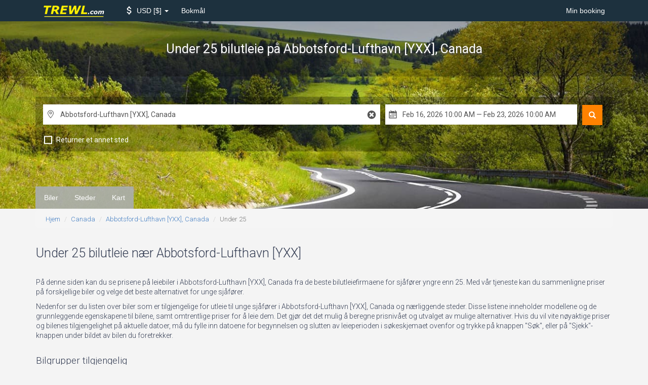

--- FILE ---
content_type: text/html; charset=UTF-8
request_url: https://www.trewl.com/no/canada/abbotsford-airport/under-25
body_size: 11633
content:
<!DOCTYPE html>
<html lang="en">
<head>
    <link href='//fonts.googleapis.com/css?family=Roboto:700,400,300,400italic' rel='stylesheet' type='text/css'>
    
    <link href="//fonts.googleapis.com/icon?family=Material+Icons" rel="stylesheet">
        <meta charset="utf-8">
        <meta http-equiv="X-UA-Compatible" content="IE=edge">
        <meta name="viewport" content="width=device-width, initial-scale=1">
        <meta name="description" content="Finn en liste over Under 25 cars på Abbotsford-Lufthavn [YXX], Canada. Gode priser på unge bilutleies. Bestill med oss for å spare 35% og mer i!">
        <title>Under 25 bilutleie på Abbotsford-Lufthavn [YXX], Canada - TREWL.com</title>

        <link rel="apple-touch-icon" sizes="57x57" href="/apple-icon-57x57.png">
        <link rel="apple-touch-icon" sizes="60x60" href="/apple-icon-60x60.png">
        <link rel="apple-touch-icon" sizes="72x72" href="/apple-icon-72x72.png">
        <link rel="apple-touch-icon" sizes="76x76" href="/apple-icon-76x76.png">
        <link rel="apple-touch-icon" sizes="114x114" href="/apple-icon-114x114.png">
        <link rel="apple-touch-icon" sizes="120x120" href="/apple-icon-120x120.png">
        <link rel="apple-touch-icon" sizes="144x144" href="/apple-icon-144x144.png">
        <link rel="apple-touch-icon" sizes="152x152" href="/apple-icon-152x152.png">
        <link rel="apple-touch-icon" sizes="180x180" href="/apple-icon-180x180.png">
        <link rel="icon" type="image/png" sizes="192x192" href="/android-icon-192x192.png">
        <link rel="icon" type="image/png" sizes="32x32" href="/favicon-32x32.png">
        <link rel="icon" type="image/png" sizes="96x96" href="/favicon-96x96.png">
        <link rel="icon" type="image/png" sizes="16x16" href="/favicon-16x16.png">
        <link rel="manifest" href="/manifest.json">
        <meta name="msapplication-TileColor" content="#ffffff">
        <meta name="msapplication-TileImage" content="/ms-icon-144x144.png">
        <meta name="theme-color" content="#ffffff">
    <link href="/build/css/vendor-e827263f.css" rel="stylesheet">
            <link href="/build/css/app-6f81b3eb.css" rel="stylesheet">
                    
        
        <!--[if lt IE 9]>
            <script src="//cdnjs.cloudflare.com/ajax/libs/html5shiv/3.7.2/html5shiv.min.js"></script>
            <script src="//cdnjs.cloudflare.com/ajax/libs/respond.js/1.4.2/respond.js"></script>
            <![endif]--></head>
<body class="tail" data-spy="scroll" data-target="#scrollspy">
<nav class="navbar navbar-inverse">
    <div class="container">
        <div class="navbar-header">
            <button type="button" class="navbar-toggle collapsed" data-toggle="collapse"
                    data-target="#navbar-collapse">
                <span class="sr-only">Toggle Navigation</span>
                <span class="icon-bar"></span>
                <span class="icon-bar"></span>
                <span class="icon-bar"></span>
            </button>
            <a class="navbar-brand" href="/no">
                <img src="/logo-w-bg.svg" width="180" height="36" alt="TREWL.com">            </a>
        </div>

        <div class="collapse navbar-collapse" id="navbar-collapse">
    
        
    

    <ul class="nav navbar-nav">
        
        
        
        
        
        
        
        
        
        
        
        <li class="dropdown menu-selector" id="currency-switcher">
    <a href="" class="dropdown-toggle" data-toggle="dropdown" role="button" aria-haspopup="true" aria-expanded="false">
        <i class="material-icons attach_money"></i>
        <span class="clabel"> USD</span>
        <span class="csymbol">$</span>
        <span class="caret"></span>
    </a>
    <ul class="dropdown-menu" data-role="currency">
                                        <li >
                <a href="#" data-currency="AUD">
                    <span class="clabel">AUD</span>
                    <span class="csymbol">$</span>
                </a>
            </li>
                                <li >
                <a href="#" data-currency="EUR">
                    <span class="clabel">EUR</span>
                    <span class="csymbol">€</span>
                </a>
            </li>
                                <li >
                <a href="#" data-currency="GBP">
                    <span class="clabel">GBP</span>
                    <span class="csymbol">£</span>
                </a>
            </li>
                                <li class="active disabled" >
                <a href="#" data-currency="USD">
                    <span class="clabel">USD</span>
                    <span class="csymbol">$</span>
                </a>
            </li>
                                    <li class="divider"></li>
                                        <li >
                <a href="#" data-currency="AED">
                    <span class="clabel">AED</span>
                    <span class="csymbol">AED</span>
                </a>
            </li>
                                <li >
                <a href="#" data-currency="ARS">
                    <span class="clabel">ARS</span>
                    <span class="csymbol">$</span>
                </a>
            </li>
                                <li >
                <a href="#" data-currency="AZN">
                    <span class="clabel">AZN</span>
                    <span class="csymbol">ман</span>
                </a>
            </li>
                                <li >
                <a href="#" data-currency="BDT">
                    <span class="clabel">BDT</span>
                    <span class="csymbol">Tk</span>
                </a>
            </li>
                                <li >
                <a href="#" data-currency="BGN">
                    <span class="clabel">BGN</span>
                    <span class="csymbol">Лв</span>
                </a>
            </li>
                                <li >
                <a href="#" data-currency="BHD">
                    <span class="clabel">BHD</span>
                    <span class="csymbol">BHD</span>
                </a>
            </li>
                                <li >
                <a href="#" data-currency="BRL">
                    <span class="clabel">BRL</span>
                    <span class="csymbol">R$</span>
                </a>
            </li>
                                <li >
                <a href="#" data-currency="CAD">
                    <span class="clabel">CAD</span>
                    <span class="csymbol">$</span>
                </a>
            </li>
                                <li >
                <a href="#" data-currency="CHF">
                    <span class="clabel">CHF</span>
                    <span class="csymbol">CHF</span>
                </a>
            </li>
                                <li >
                <a href="#" data-currency="CLP">
                    <span class="clabel">CLP</span>
                    <span class="csymbol">$</span>
                </a>
            </li>
                                <li >
                <a href="#" data-currency="CNY">
                    <span class="clabel">CNY</span>
                    <span class="csymbol">元</span>
                </a>
            </li>
                                <li >
                <a href="#" data-currency="CRC">
                    <span class="clabel">CRC</span>
                    <span class="csymbol">₡</span>
                </a>
            </li>
                                <li >
                <a href="#" data-currency="CZK">
                    <span class="clabel">CZK</span>
                    <span class="csymbol">Kč</span>
                </a>
            </li>
                                <li >
                <a href="#" data-currency="DKK">
                    <span class="clabel">DKK</span>
                    <span class="csymbol">kr</span>
                </a>
            </li>
                                <li >
                <a href="#" data-currency="EGP">
                    <span class="clabel">EGP</span>
                    <span class="csymbol">EGP</span>
                </a>
            </li>
                                <li >
                <a href="#" data-currency="FJD">
                    <span class="clabel">FJD</span>
                    <span class="csymbol">$</span>
                </a>
            </li>
                                <li >
                <a href="#" data-currency="GTQ">
                    <span class="clabel">GTQ</span>
                    <span class="csymbol">Q</span>
                </a>
            </li>
                                <li >
                <a href="#" data-currency="HKD">
                    <span class="clabel">HKD</span>
                    <span class="csymbol">$</span>
                </a>
            </li>
                                <li >
                <a href="#" data-currency="HUF">
                    <span class="clabel">HUF</span>
                    <span class="csymbol">Ft</span>
                </a>
            </li>
                                <li >
                <a href="#" data-currency="IDR">
                    <span class="clabel">IDR</span>
                    <span class="csymbol">Rp</span>
                </a>
            </li>
                                <li >
                <a href="#" data-currency="ILS">
                    <span class="clabel">ILS</span>
                    <span class="csymbol">₪</span>
                </a>
            </li>
                                <li >
                <a href="#" data-currency="INR">
                    <span class="clabel">INR</span>
                    <span class="csymbol">₨</span>
                </a>
            </li>
                                <li >
                <a href="#" data-currency="ISK">
                    <span class="clabel">ISK</span>
                    <span class="csymbol">kr</span>
                </a>
            </li>
                                <li >
                <a href="#" data-currency="JOD">
                    <span class="clabel">JOD</span>
                    <span class="csymbol">JOD</span>
                </a>
            </li>
                                <li >
                <a href="#" data-currency="JPY">
                    <span class="clabel">JPY</span>
                    <span class="csymbol">¥</span>
                </a>
            </li>
                                <li >
                <a href="#" data-currency="KES">
                    <span class="clabel">KES</span>
                    <span class="csymbol">KSh</span>
                </a>
            </li>
                                <li >
                <a href="#" data-currency="KRW">
                    <span class="clabel">KRW</span>
                    <span class="csymbol">₩</span>
                </a>
            </li>
                                <li >
                <a href="#" data-currency="KWD">
                    <span class="clabel">KWD</span>
                    <span class="csymbol">KWD</span>
                </a>
            </li>
                                <li >
                <a href="#" data-currency="LKR">
                    <span class="clabel">LKR</span>
                    <span class="csymbol">₨</span>
                </a>
            </li>
                                <li >
                <a href="#" data-currency="MKD">
                    <span class="clabel">MKD</span>
                    <span class="csymbol">ден</span>
                </a>
            </li>
                                <li >
                <a href="#" data-currency="MMK">
                    <span class="clabel">MMK</span>
                    <span class="csymbol">K</span>
                </a>
            </li>
                                <li >
                <a href="#" data-currency="MOP">
                    <span class="clabel">MOP</span>
                    <span class="csymbol">MOP$</span>
                </a>
            </li>
                                <li >
                <a href="#" data-currency="MXN">
                    <span class="clabel">MXN</span>
                    <span class="csymbol">$</span>
                </a>
            </li>
                                <li >
                <a href="#" data-currency="MYR">
                    <span class="clabel">MYR</span>
                    <span class="csymbol">$</span>
                </a>
            </li>
                                <li >
                <a href="#" data-currency="NAD">
                    <span class="clabel">NAD</span>
                    <span class="csymbol">$</span>
                </a>
            </li>
                                <li >
                <a href="#" data-currency="NGN">
                    <span class="clabel">NGN</span>
                    <span class="csymbol">₦</span>
                </a>
            </li>
                                <li >
                <a href="#" data-currency="NOK">
                    <span class="clabel">NOK</span>
                    <span class="csymbol">kr</span>
                </a>
            </li>
                                <li >
                <a href="#" data-currency="NZD">
                    <span class="clabel">NZD</span>
                    <span class="csymbol">$</span>
                </a>
            </li>
                                <li >
                <a href="#" data-currency="OMR">
                    <span class="clabel">OMR</span>
                    <span class="csymbol">OMR</span>
                </a>
            </li>
                                <li >
                <a href="#" data-currency="PHP">
                    <span class="clabel">PHP</span>
                    <span class="csymbol">₱</span>
                </a>
            </li>
                                <li >
                <a href="#" data-currency="PKR">
                    <span class="clabel">PKR</span>
                    <span class="csymbol">₨</span>
                </a>
            </li>
                                <li >
                <a href="#" data-currency="PLN">
                    <span class="clabel">PLN</span>
                    <span class="csymbol">zł</span>
                </a>
            </li>
                                <li >
                <a href="#" data-currency="QAR">
                    <span class="clabel">QAR</span>
                    <span class="csymbol">﷼</span>
                </a>
            </li>
                                <li >
                <a href="#" data-currency="RON">
                    <span class="clabel">RON</span>
                    <span class="csymbol">Lei</span>
                </a>
            </li>
                                <li >
                <a href="#" data-currency="RSD">
                    <span class="clabel">RSD</span>
                    <span class="csymbol">PCД</span>
                </a>
            </li>
                                <li >
                <a href="#" data-currency="RUB">
                    <span class="clabel">RUB</span>
                    <span class="csymbol">руб</span>
                </a>
            </li>
                                <li >
                <a href="#" data-currency="SAR">
                    <span class="clabel">SAR</span>
                    <span class="csymbol">﷼</span>
                </a>
            </li>
                                <li >
                <a href="#" data-currency="SEK">
                    <span class="clabel">SEK</span>
                    <span class="csymbol">kr</span>
                </a>
            </li>
                                <li >
                <a href="#" data-currency="SGD">
                    <span class="clabel">SGD</span>
                    <span class="csymbol">$</span>
                </a>
            </li>
                                <li >
                <a href="#" data-currency="THB">
                    <span class="clabel">THB</span>
                    <span class="csymbol">฿</span>
                </a>
            </li>
                                <li >
                <a href="#" data-currency="TRY">
                    <span class="clabel">TRY</span>
                    <span class="csymbol">TL</span>
                </a>
            </li>
                                <li >
                <a href="#" data-currency="TWD">
                    <span class="clabel">TWD</span>
                    <span class="csymbol">NT$</span>
                </a>
            </li>
                                <li >
                <a href="#" data-currency="TZS">
                    <span class="clabel">TZS</span>
                    <span class="csymbol">TZS</span>
                </a>
            </li>
                                <li >
                <a href="#" data-currency="UAH">
                    <span class="clabel">UAH</span>
                    <span class="csymbol">₴</span>
                </a>
            </li>
                                <li >
                <a href="#" data-currency="VND">
                    <span class="clabel">VND</span>
                    <span class="csymbol">₫</span>
                </a>
            </li>
                                <li >
                <a href="#" data-currency="ZAR">
                    <span class="clabel">ZAR</span>
                    <span class="csymbol">R</span>
                </a>
            </li>
            </ul>
</li>        
        
        
        
        
        
        
        
        
        
        <li class="dropdown language">
        <a href="" class="dropdown-toggle" data-toggle="dropdown" role="button" aria-haspopup="true"
           aria-expanded="false">
            Bokmål
        </a>
        <ul class="dropdown-menu" data-role="locale">
                            <li>
                    <a rel="alternate" hreflang="no" href="https://www.trewl.com/no/canada/abbotsford-airport/under-25">
                        Bokmål
                    </a>
                </li>
                            <li>
                    <a rel="alternate" hreflang="en" href="https://www.trewl.com/canada/abbotsford-airport/under-25">
                        English
                    </a>
                </li>
                            <li>
                    <a rel="alternate" hreflang="ru" href="https://www.trewl.com/ru/canada/abbotsford-airport/under-25">
                        Русский
                    </a>
                </li>
                    </ul>
    </li>
    </ul>

    <ul class="nav navbar-nav navbar-right">
        <li><a href="https://www.trewl.com/no/my-booking">Min booking</a></li>
        
        
        
        
        
        
        
        
        
        
        
    </ul>
</div>    </div>
</nav>

<div class="inner-page-slider" style="background: url('/images/wide/default.jpg') center bottom / cover;">
    <div class="inner-page-header">
        <div class="page-header form-container">
            <div class="container">
                
                <div class="vertical">
                    <h1>
                                                    Under 25 bilutleie <small>på Abbotsford-Lufthavn [YXX], Canada</small>
                                            </h1>
                </div>
            </div>
        </div>

        <div class="container dark-container">
            <div class="form-container">
                <div class="current-search">
                    
                    <div class="VehAvailForm">
    <form id="search_form" action="https://www.trewl.com/no/search" method="POST" autocomplete="off">
        
        
        

        <div class="_submit hidden-xs">
            <button type="submit" class="glyphicon glyphicon-search" title="Søk"></button>
        </div>

        <div class="_inputs">
            <div class="inputs-group _main">
                <div class="input _location _pickup r-icons-place">
                    <input class="form-control typeahead" type="text" name="pickup[name]" id="search__pickup__name"
                           data-role="pickup_name" placeholder="Velg et hentested" value="Abbotsford-Lufthavn [YXX], Canada"/>
                    <div id="search__pickup__name__reset" class="location-reset r-icons-cancel"></div>
                    <div id="search__pickup__name__indicator" class="loading-indicator"></div>
                    <input type="hidden" id="search__pickup__country" name="pickup[country]"
                           data-role="pickup_country"/>
                    <input type="hidden" id="search__pickup__latlng" name="pickup[latlng]"
                           data-role="pickup_latlng"/>
                    <input type="hidden" id="search__pickup_id" name="pickup[id]" value="4090"
                           data-role="default_pickup_id"/>
                </div>
                <div class="input _location _return  r-icons-place" data-role="return_location_panel">
                    <input class="form-control typeahead" type="text" name="return[name]" id="search__return__name"
                           data-role="return_name"  placeholder="Velg et returneringssted"  value="Abbotsford-Lufthavn [YXX], Canada"/>
                    <div id="search__return__name__reset" class="location-reset r-icons-cancel"></div>
                    <div id="search__return__name__indicator" class="loading-indicator"></div>
                    <input type="hidden" id="search__return__country" name="return[country]"
                           data-role="return_country"/>
                    <input type="hidden" id="search__return__latlng" name="return[latlng]"
                           data-role="return_latlng"/>
                    <input type="hidden" id="search__return_id" name="return[id]" value="4090"
                           data-role="default_return_id"/>
                </div>
                <div class="input _date_range r-icons-calendar">
                    <input class="form-control" type="text" id="search__date_range" name="date_range"
                           data-role="date_range">
                    <input type="hidden" id="search__start_date" name="start_date" data-role="start_date" value="2026-02-16T10:00:00"/>
                    <input type="hidden" id="search__end_date" name="end_date" data-role="end_date" value="2026-02-23T10:00:00"/>
                </div>
                                <input type="hidden" id="search__tail" name="tail" data-role="tail" value="under-25"/>
                <input type="hidden" id="search__tail_type" name="type" data-role="type" value="under-age"/>
                            </div>

            <ul class="inputs-group _options">
                <li class="option _different-location">
                    <input type="checkbox" id="search__return_another_location" tabindex="-1" name="return[another]"
                           value="1" data-role="return_another_location">
                    <label for="search__return_another_location" data-icon="i">
                        <span>Returner et annet sted</span>
                    </label>
                </li>

                <input type="hidden" id="search__age" name="age" value="24"/>
                
            </ul>

            <div class="_submit visible-xs">
                <button type="submit" title="Søk">
                    <i class="glyphicon glyphicon-search"></i>
                    Search
                </button>
            </div>

        </div>

    </form>

</div>

                </div>
            </div>
        </div>        <div class="container">
                    </div>
    </div>
</div>                <div class="nav-inpage hidden-xs" id="scrollspy">
            <div class="container">
                <ul class="nav navbar-nav nav-pills">
                    <li role="presentation">
    <a href="#relevant-cars-section-anchor">
        Biler
    </a>
</li>    <li role="presentation">
    <a href="#locations-section-anchor">
        Steder
    </a>
</li>        <li role="presentation">
    <a href="#locations-map-anchor">
        Kart
    </a>
</li>                </ul>
                <ul class="nav navbar-right">
                    <li role="presentation" style="color: red;">
                        <a href="#">
                        <span class="glyphicon glyphicon-search"
                              aria-hidden="true"></span> Søk fra
                        </a>
                    </li>
                </ul>
            </div>
        </div>
    
    <div class="breadcrumbs container">
        <ol class="breadcrumb">
									<li><a href="https://www.trewl.com/no">Hjem</a></li>
												<li><a href="https://www.trewl.com/no/canada">Canada</a></li>
												<li><a href="https://www.trewl.com/no/canada/abbotsford-airport">Abbotsford-Lufthavn [YXX], Canada</a></li>
												<li class="active">Under 25</li>
						</ol>    </div>

        <div class="middle-content">
        <div class="container">
            <div class="panel-group main-nav-accordion" id="accordion">
                <div class="panel subline">
    <div id="relevant-cars-section-anchor" class="anchor"></div>
    <div class="panel-heading">
        <h2 class="panel-title" data-toggle="collapse" data-parent='#accordion' data-target="#relevant-cars-section">
            Under 25 bilutleie nær Abbotsford-Lufthavn [YXX]            <i class="material-icons open keyboard_arrow_down"></i>
            <i class="material-icons closed keyboard_arrow_up"></i>
        </h2>
    </div>
    <div id="relevant-cars-section" class="panel-collapse collapse">
        <p>På denne siden kan du se prisene på leiebiler i Abbotsford-Lufthavn [YXX], Canada fra de beste bilutleiefirmaene for sjåfører yngre enn
        25. Med vår tjeneste kan du sammenligne priser på forskjellige biler og velge det beste alternativet for
        unge sjåfører.
    </p>

    <p>
        Nedenfor ser du listen over biler som er tilgjengelige for utleie til unge sjåfører i Abbotsford-Lufthavn [YXX], Canada og nærliggende
        steder. Disse listene inneholder modellene og de grunnleggende egenskapene til bilene, samt omtrentlige priser
        for å leie dem. Det gjør det det mulig å beregne prisnivået og utvalget av mulige alternativer. Hvis du vil vite
        nøyaktige priser og bilenes tilgjengelighet på aktuelle datoer, må du fylle inn datoene for begynnelsen og
        slutten av leieperioden i søkeskjemaet ovenfor og trykke på knappen "Søk", eller på "Sjekk"-knappen under bildet
        av bilen du foretrekker.
    </p>

    <h3>Bilgrupper tilgjengelig</h3>

    <p>
        Her kan du se en liste over de mest populære bilene som leies i dette området. Hvis bilen er uthevet i oransje,
        er det sannsynligvis tilgjengelig for drivere som er yngre enn 25 år. Hvis kjøretøyet er vist nedenfor, men ikke
        uthevet, anbefaler vi deg å sjekke leverandørens leieforhold.
    </p>
    <script>
        function img_error(img) {
            img.parentElement.className += ' error';
        }
    </script>
    <div class="cars ">
                                <h3>
                                    <i class="material-icons md-18 local_airport"></i>
                                                    Under 25 leiebiler i <a href="https://www.trewl.com/no/canada/abbotsford-airport/under-25" title="Under 25 bilutleie p&aring; Abbotsford-Lufthavn [YXX], Canada - TREWL.com">Abbotsford-Lufthavn [YXX]</a> og andre relevante biler
                            </h3>
                                                <br>
                                        <div class="available-cars clearfix carousel ">
                <div
                    class="list  uninitialized owl-carousel owl-theme ">
                                            <div class="car "
     data-model="Toyota Corolla"
     data-vendor="thrifty"
     data-class="6"
     data-category="1"
     data-match=" false "
     data-location="4090"
    >

    <div class="details">
        <div class="icons-col">
            <div class="icon">
                <p title="Antall passasjerer" class="r-icons-passenger"></p>

                <p class="icon_label">5</p>
            </div>
            <div class="icon">
                <p title="Antall bagasje" class="r-icons-bag"></p>

                <p class="icon_label">4</p>
            </div>
            <div class="icon">
                <p title="Antall dører" class="r-icons-door"></p>

                <p class="icon_label">4</p>
            </div>
                            <div class="icon">
                    <p title="Klimaanlegg" class="r-icons-ac"></p>
                </div>
                        <div class="icon">
                                    <p title="Automatisk gir" class="r-icons-auto"></p>
                            </div>
        </div>

        <p class="title">Toyota Corolla</p>

        <div class="wrapper">
            <img src="https://ctimg-fleet.cartrawler.com/toyota/corolla/primary.png" alt="Lei Toyota Corolla"
                 onerror="img_error(this)"/>
        </div>

        <div class="price">
            <div>fra</div>
                            <span class="value">
                 $ 46.05
                </span>
                        <span class="per_day">per dag</span>
        </div>
        <a href="#" class="check btn btn-primary btn-sm btn-block">Sjekk</a>
        
    </div>
</div>                                            <div class="car "
     data-model="Dodge Ram 1500"
     data-vendor="hertz"
     data-class="7"
     data-category="9"
     data-match=" false "
     data-location="4090"
    >

    <div class="details">
        <div class="icons-col">
            <div class="icon">
                <p title="Antall passasjerer" class="r-icons-passenger"></p>

                <p class="icon_label">5</p>
            </div>
            <div class="icon">
                <p title="Antall bagasje" class="r-icons-bag"></p>

                <p class="icon_label">5</p>
            </div>
            <div class="icon">
                <p title="Antall dører" class="r-icons-door"></p>

                <p class="icon_label">4</p>
            </div>
                            <div class="icon">
                    <p title="Klimaanlegg" class="r-icons-ac"></p>
                </div>
                        <div class="icon">
                                    <p title="Automatisk gir" class="r-icons-auto"></p>
                            </div>
        </div>

        <p class="title">Dodge Ram 1500</p>

        <div class="wrapper">
            <img src="https://ctimg-fleet.cartrawler.com/generic/standard/primary.png" alt="Lei Dodge Ram 1500"
                 onerror="img_error(this)"/>
        </div>

        <div class="price">
            <div>fra</div>
                            <span class="value">
                 $ 83.30
                </span>
                        <span class="per_day">per dag</span>
        </div>
        <a href="#" class="check btn btn-primary btn-sm btn-block">Sjekk</a>
        
    </div>
</div>                                            <div class="car "
     data-model="Toyota Rav4"
     data-vendor="thrifty"
     data-class="28"
     data-category="3"
     data-match=" false "
     data-location="4090"
    >

    <div class="details">
        <div class="icons-col">
            <div class="icon">
                <p title="Antall passasjerer" class="r-icons-passenger"></p>

                <p class="icon_label">5</p>
            </div>
            <div class="icon">
                <p title="Antall bagasje" class="r-icons-bag"></p>

                <p class="icon_label">3</p>
            </div>
            <div class="icon">
                <p title="Antall dører" class="r-icons-door"></p>

                <p class="icon_label">5</p>
            </div>
                            <div class="icon">
                    <p title="Klimaanlegg" class="r-icons-ac"></p>
                </div>
                        <div class="icon">
                                    <p title="Automatisk gir" class="r-icons-auto"></p>
                            </div>
        </div>

        <p class="title">Toyota Rav4</p>

        <div class="wrapper">
            <img src="https://ctimg-fleet.cartrawler.com/toyota/rav4/primary.png" alt="Lei Toyota Rav4"
                 onerror="img_error(this)"/>
        </div>

        <div class="price">
            <div>fra</div>
                            <span class="value">
                 $ 50.11
                </span>
                        <span class="per_day">per dag</span>
        </div>
        <a href="#" class="check btn btn-primary btn-sm btn-block">Sjekk</a>
        
    </div>
</div>                                            <div class="car "
     data-model="GMC Acadia"
     data-vendor="budget"
     data-class="29"
     data-category="3"
     data-match=" false "
     data-location="4090"
    >

    <div class="details">
        <div class="icons-col">
            <div class="icon">
                <p title="Antall passasjerer" class="r-icons-passenger"></p>

                <p class="icon_label">7</p>
            </div>
            <div class="icon">
                <p title="Antall bagasje" class="r-icons-bag"></p>

                <p class="icon_label">3</p>
            </div>
            <div class="icon">
                <p title="Antall dører" class="r-icons-door"></p>

                <p class="icon_label">5</p>
            </div>
                            <div class="icon">
                    <p title="Klimaanlegg" class="r-icons-ac"></p>
                </div>
                        <div class="icon">
                                    <p title="Automatisk gir" class="r-icons-auto"></p>
                            </div>
        </div>

        <p class="title">GMC Acadia</p>

        <div class="wrapper">
            <img src="https://ctimg-fleet.cartrawler.com/gmc/acadia/primary.png" alt="Lei GMC Acadia"
                 onerror="img_error(this)"/>
        </div>

        <div class="price">
            <div>fra</div>
                            <span class="value">
                 $ 281.55
                </span>
                        <span class="per_day">per dag</span>
        </div>
        <a href="#" class="check btn btn-primary btn-sm btn-block">Sjekk</a>
        
    </div>
</div>                                            <div class="car "
     data-model="Dodge Charger"
     data-vendor="thrifty"
     data-class="8"
     data-category="1"
     data-match=" false "
     data-location="4090"
    >

    <div class="details">
        <div class="icons-col">
            <div class="icon">
                <p title="Antall passasjerer" class="r-icons-passenger"></p>

                <p class="icon_label">5</p>
            </div>
            <div class="icon">
                <p title="Antall bagasje" class="r-icons-bag"></p>

                <p class="icon_label">4</p>
            </div>
            <div class="icon">
                <p title="Antall dører" class="r-icons-door"></p>

                <p class="icon_label">4</p>
            </div>
                            <div class="icon">
                    <p title="Klimaanlegg" class="r-icons-ac"></p>
                </div>
                        <div class="icon">
                                    <p title="Automatisk gir" class="r-icons-auto"></p>
                            </div>
        </div>

        <p class="title">Dodge Charger</p>

        <div class="wrapper">
            <img src="https://ctimg-fleet.cartrawler.com/dodge/charger/primary.png" alt="Lei Dodge Charger"
                 onerror="img_error(this)"/>
        </div>

        <div class="price">
            <div>fra</div>
                            <span class="value">
                 $ 50.72
                </span>
                        <span class="per_day">per dag</span>
        </div>
        <a href="#" class="check btn btn-primary btn-sm btn-block">Sjekk</a>
        
    </div>
</div>                                            <div class="car "
     data-model="Chevrolet Impala"
     data-vendor="budget"
     data-class="8"
     data-category="1"
     data-match=" false "
     data-location="4090"
    >

    <div class="details">
        <div class="icons-col">
            <div class="icon">
                <p title="Antall passasjerer" class="r-icons-passenger"></p>

                <p class="icon_label">5</p>
            </div>
            <div class="icon">
                <p title="Antall bagasje" class="r-icons-bag"></p>

                <p class="icon_label">4</p>
            </div>
            <div class="icon">
                <p title="Antall dører" class="r-icons-door"></p>

                <p class="icon_label">4</p>
            </div>
                            <div class="icon">
                    <p title="Klimaanlegg" class="r-icons-ac"></p>
                </div>
                        <div class="icon">
                                    <p title="Automatisk gir" class="r-icons-auto"></p>
                            </div>
        </div>

        <p class="title">Chevrolet Impala</p>

        <div class="wrapper">
            <img src="https://ctimg-fleet.cartrawler.com/chevrolet/impala/primary.png" alt="Lei Chevrolet Impala"
                 onerror="img_error(this)"/>
        </div>

        <div class="price">
            <div>fra</div>
                            <span class="value">
                 $ 53.64
                </span>
                        <span class="per_day">per dag</span>
        </div>
        <a href="#" class="check btn btn-primary btn-sm btn-block">Sjekk</a>
        
    </div>
</div>                                            <div class="car "
     data-model="Toyota Yaris"
     data-vendor="budget"
     data-class="3"
     data-category="1"
     data-match=" false "
     data-location="4090"
    >

    <div class="details">
        <div class="icons-col">
            <div class="icon">
                <p title="Antall passasjerer" class="r-icons-passenger"></p>

                <p class="icon_label">5</p>
            </div>
            <div class="icon">
                <p title="Antall bagasje" class="r-icons-bag"></p>

                <p class="icon_label">2</p>
            </div>
            <div class="icon">
                <p title="Antall dører" class="r-icons-door"></p>

                <p class="icon_label">4</p>
            </div>
                            <div class="icon">
                    <p title="Klimaanlegg" class="r-icons-ac"></p>
                </div>
                        <div class="icon">
                                    <p title="Automatisk gir" class="r-icons-auto"></p>
                            </div>
        </div>

        <p class="title">Toyota Yaris</p>

        <div class="wrapper">
            <img src="https://ctimg-fleet.cartrawler.com/toyota/yaris/primary.png" alt="Lei Toyota Yaris"
                 onerror="img_error(this)"/>
        </div>

        <div class="price">
            <div>fra</div>
                            <span class="value">
                 $ 65.13
                </span>
                        <span class="per_day">per dag</span>
        </div>
        <a href="#" class="check btn btn-primary btn-sm btn-block">Sjekk</a>
        
    </div>
</div>                                            <div class="car "
     data-model="Chevrolet Sonic"
     data-vendor="budget"
     data-class="4"
     data-category="1"
     data-match=" false "
     data-location="4090"
    >

    <div class="details">
        <div class="icons-col">
            <div class="icon">
                <p title="Antall passasjerer" class="r-icons-passenger"></p>

                <p class="icon_label">5</p>
            </div>
            <div class="icon">
                <p title="Antall bagasje" class="r-icons-bag"></p>

                <p class="icon_label">3</p>
            </div>
            <div class="icon">
                <p title="Antall dører" class="r-icons-door"></p>

                <p class="icon_label">5</p>
            </div>
                            <div class="icon">
                    <p title="Klimaanlegg" class="r-icons-ac"></p>
                </div>
                        <div class="icon">
                                    <p title="Automatisk gir" class="r-icons-auto"></p>
                            </div>
        </div>

        <p class="title">Chevrolet Sonic</p>

        <div class="wrapper">
            <img src="https://ctimg-fleet.cartrawler.com/chevrolet/sonic/primary.png" alt="Lei Chevrolet Sonic"
                 onerror="img_error(this)"/>
        </div>

        <div class="price">
            <div>fra</div>
                            <span class="value">
                 $ 65.13
                </span>
                        <span class="per_day">per dag</span>
        </div>
        <a href="#" class="check btn btn-primary btn-sm btn-block">Sjekk</a>
        
    </div>
</div>                                            <div class="car "
     data-model="Cadillac CTS"
     data-vendor="budget"
     data-class="9"
     data-category="1"
     data-match=" false "
     data-location="4090"
    >

    <div class="details">
        <div class="icons-col">
            <div class="icon">
                <p title="Antall passasjerer" class="r-icons-passenger"></p>

                <p class="icon_label">5</p>
            </div>
            <div class="icon">
                <p title="Antall bagasje" class="r-icons-bag"></p>

                <p class="icon_label">5</p>
            </div>
            <div class="icon">
                <p title="Antall dører" class="r-icons-door"></p>

                <p class="icon_label">4</p>
            </div>
                            <div class="icon">
                    <p title="Klimaanlegg" class="r-icons-ac"></p>
                </div>
                        <div class="icon">
                                    <p title="Automatisk gir" class="r-icons-auto"></p>
                            </div>
        </div>

        <p class="title">Cadillac CTS</p>

        <div class="wrapper">
            <img src="https://ctimg-fleet.cartrawler.com/cadillac/cts/primary.png" alt="Lei Cadillac CTS"
                 onerror="img_error(this)"/>
        </div>

        <div class="price">
            <div>fra</div>
                            <span class="value">
                 $ 101.52
                </span>
                        <span class="per_day">per dag</span>
        </div>
        <a href="#" class="check btn btn-primary btn-sm btn-block">Sjekk</a>
        
    </div>
</div>                                            <div class="car "
     data-model="Chrysler 300"
     data-vendor="budget"
     data-class="10"
     data-category="1"
     data-match=" false "
     data-location="4090"
    >

    <div class="details">
        <div class="icons-col">
            <div class="icon">
                <p title="Antall passasjerer" class="r-icons-passenger"></p>

                <p class="icon_label">5</p>
            </div>
            <div class="icon">
                <p title="Antall bagasje" class="r-icons-bag"></p>

                <p class="icon_label">3</p>
            </div>
            <div class="icon">
                <p title="Antall dører" class="r-icons-door"></p>

                <p class="icon_label">4</p>
            </div>
                            <div class="icon">
                    <p title="Klimaanlegg" class="r-icons-ac"></p>
                </div>
                        <div class="icon">
                                    <p title="Automatisk gir" class="r-icons-auto"></p>
                            </div>
        </div>

        <p class="title">Chrysler 300</p>

        <div class="wrapper">
            <img src="https://ctimg-fleet.cartrawler.com/chrysler/300/primary.png" alt="Lei Chrysler 300"
                 onerror="img_error(this)"/>
        </div>

        <div class="price">
            <div>fra</div>
                            <span class="value">
                 $ 112.06
                </span>
                        <span class="per_day">per dag</span>
        </div>
        <a href="#" class="check btn btn-primary btn-sm btn-block">Sjekk</a>
        
    </div>
</div>                                            <div class="car "
     data-model="Dodge Caravan"
     data-vendor="hertz"
     data-class="11"
     data-category="2"
     data-match=" false "
     data-location="4090"
    >

    <div class="details">
        <div class="icons-col">
            <div class="icon">
                <p title="Antall passasjerer" class="r-icons-passenger"></p>

                <p class="icon_label">7</p>
            </div>
            <div class="icon">
                <p title="Antall bagasje" class="r-icons-bag"></p>

                <p class="icon_label">3</p>
            </div>
            <div class="icon">
                <p title="Antall dører" class="r-icons-door"></p>

                <p class="icon_label">5</p>
            </div>
                            <div class="icon">
                    <p title="Klimaanlegg" class="r-icons-ac"></p>
                </div>
                        <div class="icon">
                                    <p title="Automatisk gir" class="r-icons-auto"></p>
                            </div>
        </div>

        <p class="title">Dodge Caravan</p>

        <div class="wrapper">
            <img src="https://ctimg-fleet.cartrawler.com/dodge/caravan/primary.png" alt="Lei Dodge Caravan"
                 onerror="img_error(this)"/>
        </div>

        <div class="price">
            <div>fra</div>
                            <span class="value">
                 $ 295.20
                </span>
                        <span class="per_day">per dag</span>
        </div>
        <a href="#" class="check btn btn-primary btn-sm btn-block">Sjekk</a>
        
    </div>
</div>                                    </div>
            </div>
                                <h3>
                                    <i class="material-icons md-18 location_city"></i>
                                                    Under 25 leiebiler i <a href="https://www.trewl.com/no/canada/surrey/under-25" title="Under 25 bilutleie i Surrey, Canada - TREWL.com">Surrey</a> og andre relevante biler
                            </h3>
                                                <span class=mi-km><span class=km>36.34 km</span> <span class=slash>/</span> <span class=mi>22.58 mi</span></span>
                                        <div class="available-cars clearfix carousel ">
                <div
                    class="list  uninitialized owl-carousel owl-theme ">
                                            <div class="car "
     data-model="Chevrolet Spark"
     data-vendor="thrifty"
     data-class="3"
     data-category="1"
     data-match=" false "
     data-location="26124"
    >

    <div class="details">
        <div class="icons-col">
            <div class="icon">
                <p title="Antall passasjerer" class="r-icons-passenger"></p>

                <p class="icon_label">5</p>
            </div>
            <div class="icon">
                <p title="Antall bagasje" class="r-icons-bag"></p>

                <p class="icon_label">2</p>
            </div>
            <div class="icon">
                <p title="Antall dører" class="r-icons-door"></p>

                <p class="icon_label">4</p>
            </div>
                            <div class="icon">
                    <p title="Klimaanlegg" class="r-icons-ac"></p>
                </div>
                        <div class="icon">
                                    <p title="Automatisk gir" class="r-icons-auto"></p>
                            </div>
        </div>

        <p class="title">Chevrolet Spark</p>

        <div class="wrapper">
            <img src="https://ctimg-fleet.cartrawler.com/chevrolet/spark/primary.png" alt="Lei Chevrolet Spark"
                 onerror="img_error(this)"/>
        </div>

        <div class="price">
            <div>fra</div>
                            <span class="value">
                 $ 106.11
                </span>
                        <span class="per_day">per dag</span>
        </div>
        <a href="#" class="check btn btn-primary btn-sm btn-block">Sjekk</a>
        
    </div>
</div>                                            <div class="car "
     data-model="Kia Rio"
     data-vendor="thrifty"
     data-class="4"
     data-category="1"
     data-match=" false "
     data-location="26124"
    >

    <div class="details">
        <div class="icons-col">
            <div class="icon">
                <p title="Antall passasjerer" class="r-icons-passenger"></p>

                <p class="icon_label">5</p>
            </div>
            <div class="icon">
                <p title="Antall bagasje" class="r-icons-bag"></p>

                <p class="icon_label">3</p>
            </div>
            <div class="icon">
                <p title="Antall dører" class="r-icons-door"></p>

                <p class="icon_label">5</p>
            </div>
                            <div class="icon">
                    <p title="Klimaanlegg" class="r-icons-ac"></p>
                </div>
                        <div class="icon">
                                    <p title="Automatisk gir" class="r-icons-auto"></p>
                            </div>
        </div>

        <p class="title">Kia Rio</p>

        <div class="wrapper">
            <img src="https://ctimg-fleet.cartrawler.com/kia/rio/primary.png" alt="Lei Kia Rio"
                 onerror="img_error(this)"/>
        </div>

        <div class="price">
            <div>fra</div>
                            <span class="value">
                 $ 106.11
                </span>
                        <span class="per_day">per dag</span>
        </div>
        <a href="#" class="check btn btn-primary btn-sm btn-block">Sjekk</a>
        
    </div>
</div>                                            <div class="car "
     data-model="Volkswagen Jetta"
     data-vendor="thrifty"
     data-class="7"
     data-category="1"
     data-match=" false "
     data-location="26124"
    >

    <div class="details">
        <div class="icons-col">
            <div class="icon">
                <p title="Antall passasjerer" class="r-icons-passenger"></p>

                <p class="icon_label">5</p>
            </div>
            <div class="icon">
                <p title="Antall bagasje" class="r-icons-bag"></p>

                <p class="icon_label">4</p>
            </div>
            <div class="icon">
                <p title="Antall dører" class="r-icons-door"></p>

                <p class="icon_label">4</p>
            </div>
                            <div class="icon">
                    <p title="Klimaanlegg" class="r-icons-ac"></p>
                </div>
                        <div class="icon">
                                    <p title="Automatisk gir" class="r-icons-auto"></p>
                            </div>
        </div>

        <p class="title">Volkswagen Jetta</p>

        <div class="wrapper">
            <img src="https://ctimg-fleet.cartrawler.com/volkswagen/jetta/primary.png" alt="Lei Volkswagen Jetta"
                 onerror="img_error(this)"/>
        </div>

        <div class="price">
            <div>fra</div>
                            <span class="value">
                 $ 114.61
                </span>
                        <span class="per_day">per dag</span>
        </div>
        <a href="#" class="check btn btn-primary btn-sm btn-block">Sjekk</a>
        
    </div>
</div>                                            <div class="car "
     data-model="Dodge Charger"
     data-vendor="thrifty"
     data-class="8"
     data-category="1"
     data-match=" false "
     data-location="26124"
    >

    <div class="details">
        <div class="icons-col">
            <div class="icon">
                <p title="Antall passasjerer" class="r-icons-passenger"></p>

                <p class="icon_label">5</p>
            </div>
            <div class="icon">
                <p title="Antall bagasje" class="r-icons-bag"></p>

                <p class="icon_label">4</p>
            </div>
            <div class="icon">
                <p title="Antall dører" class="r-icons-door"></p>

                <p class="icon_label">4</p>
            </div>
                            <div class="icon">
                    <p title="Klimaanlegg" class="r-icons-ac"></p>
                </div>
                        <div class="icon">
                                    <p title="Automatisk gir" class="r-icons-auto"></p>
                            </div>
        </div>

        <p class="title">Dodge Charger</p>

        <div class="wrapper">
            <img src="https://ctimg-fleet.cartrawler.com/dodge/charger/primary.png" alt="Lei Dodge Charger"
                 onerror="img_error(this)"/>
        </div>

        <div class="price">
            <div>fra</div>
                            <span class="value">
                 $ 120.68
                </span>
                        <span class="per_day">per dag</span>
        </div>
        <a href="#" class="check btn btn-primary btn-sm btn-block">Sjekk</a>
        
    </div>
</div>                                            <div class="car "
     data-model="Jeep Compass"
     data-vendor="thrifty"
     data-class="27"
     data-category="3"
     data-match=" false "
     data-location="26124"
    >

    <div class="details">
        <div class="icons-col">
            <div class="icon">
                <p title="Antall passasjerer" class="r-icons-passenger"></p>

                <p class="icon_label">5</p>
            </div>
            <div class="icon">
                <p title="Antall bagasje" class="r-icons-bag"></p>

                <p class="icon_label">2</p>
            </div>
            <div class="icon">
                <p title="Antall dører" class="r-icons-door"></p>

                <p class="icon_label">3</p>
            </div>
                            <div class="icon">
                    <p title="Klimaanlegg" class="r-icons-ac"></p>
                </div>
                        <div class="icon">
                                    <p title="Automatisk gir" class="r-icons-auto"></p>
                            </div>
        </div>

        <p class="title">Jeep Compass</p>

        <div class="wrapper">
            <img src="https://ctimg-fleet.cartrawler.com/jeep/compass/primary.png" alt="Lei Jeep Compass"
                 onerror="img_error(this)"/>
        </div>

        <div class="price">
            <div>fra</div>
                            <span class="value">
                 $ 128.48
                </span>
                        <span class="per_day">per dag</span>
        </div>
        <a href="#" class="check btn btn-primary btn-sm btn-block">Sjekk</a>
        
    </div>
</div>                                            <div class="car "
     data-model="Ford Edge"
     data-vendor="thrifty"
     data-class="28"
     data-category="3"
     data-match=" false "
     data-location="26124"
    >

    <div class="details">
        <div class="icons-col">
            <div class="icon">
                <p title="Antall passasjerer" class="r-icons-passenger"></p>

                <p class="icon_label">5</p>
            </div>
            <div class="icon">
                <p title="Antall bagasje" class="r-icons-bag"></p>

                <p class="icon_label">4</p>
            </div>
            <div class="icon">
                <p title="Antall dører" class="r-icons-door"></p>

                <p class="icon_label">5</p>
            </div>
                            <div class="icon">
                    <p title="Klimaanlegg" class="r-icons-ac"></p>
                </div>
                        <div class="icon">
                                    <p title="Automatisk gir" class="r-icons-auto"></p>
                            </div>
        </div>

        <p class="title">Ford Edge</p>

        <div class="wrapper">
            <img src="https://ctimg-fleet.cartrawler.com/ford/edge/primary.png" alt="Lei Ford Edge"
                 onerror="img_error(this)"/>
        </div>

        <div class="price">
            <div>fra</div>
                            <span class="value">
                 $ 168.53
                </span>
                        <span class="per_day">per dag</span>
        </div>
        <a href="#" class="check btn btn-primary btn-sm btn-block">Sjekk</a>
        
    </div>
</div>                                    </div>
            </div>
            </div>




<p>Listene inneholder data innhentet av systemet vårt fra tidligere bilutleieforespørsler i Abbotsford-Lufthavn [YXX], Canada og
        steder i nærheten. Siden leieprisene er sesongavhengige, kan de faktiske prisene på ønsket tidspunkt være
        forskjellige med tanke på faktisk leietidspunkt.
    </p>    </div>
</div>


                <div class="panel subline">
    <div id="locations-section-anchor" class="anchor"></div>
    <div class="panel-heading">
        <h2 class="panel-title" data-toggle="collapse" data-parent='#accordion' data-target="#locations-section">
            Leiebil nær Abbotsford-Lufthavn [YXX]            <i class="material-icons open keyboard_arrow_down"></i>
            <i class="material-icons closed keyboard_arrow_up"></i>
        </h2>
    </div>
    <div id="locations-section" class="panel-collapse collapse">
        <p>Vi presenterer for enkelhets skyld en liste over de nærmeste stedene for bilutleie på denne siden, hvor sjåfører
        yngre enn 25 kan leie bil.
    </p>
                                    <h4><i class="material-icons location_city"></i>Leiebilsteder i sentrum i nærheten </h4>
    <div class="row">
                    <div class="col-sm-4">
                <ul class="list-unstyled">
                                            <li class="location"><span
                                class="glyphicon glyphicon-map-marker"></span><a href="https://www.trewl.com/no/canada/surrey/under-25" title="Under 25 bilutleie i Surrey, Canada - TREWL.com">Surrey</a>
                            <span class="mi-km">
                                                                    <span class="km">36.34 km</span> <span
                                        class="slash">/</span>
                                    <span class="mi">22.58 mi</span>
                                                            </span>
                        </li>
                                    </ul>
            </div>
            </div>
        
        <p>Du vil kanskje finne mer egnede steder for å leie bil på et av disse stedene.
    </p>    </div>
</div>    
                <div class="panel subline">
    <div id="locations-map-anchor" class="anchor"></div>
    <div class="panel-heading">
        <h2 class="panel-title" data-toggle="collapse" data-parent='#accordion' data-target="#locations-map">
            Kart over steder nær Abbotsford-Lufthavn [YXX]            <i class="material-icons open keyboard_arrow_down"></i>
            <i class="material-icons closed keyboard_arrow_up"></i>
        </h2>
    </div>
    <div id="locations-map" class="panel-collapse collapse">
        <p>På kartet nedenfor kan du gjøre deg kjent med beliggenheten og avstanden til de nærmeste bilutleiefirmaene som
        leier ut biler til sjåfører yngre enn 25 år.
    </p>
    <div id="map-canvas"></div>



    
    <p>
        Vær oppmerksom på at sjåfører yngre enn 25 som regel må betale en ekstra avgift kalt "ungsjåførgebyr". Dette
        beløpet ilegges av bilutleiefirmaer som et gebyr for ekstra risiko forbundet med å leie ut biler til uerfarne
        sjåfører (betaling for dyrere forsikring). Du finner mer informasjon om dette i vår guide om leiebiler for unge
        sjåfører.
    </p>    </div>
</div>

                            </div>

                    </div>
    </div>
<div class="subscribe-block">
        <div class="container">
            <h2>Lei en bil hvor som helst i verden med <strong> TREWL.com</strong></h2>
            <div class="row">
                <div class="col-sm-3">
                    <h3>Anmeldelser</h3>
                    <div class="testimonials owl-carousel owl-theme">
                                                    <div class="review">
                                <div class="text">
                                    Den første tjenesten med virkelig ærlig info om leieforhold. Takk folkens!
                                </div>
                                <div class="pic">
                                                                    </div>
                                <div class="rate-block">
                                    <div class="rate clearfix rate-4">
                                        <i class="material-icons star_rate"></i>
                                        <i class="material-icons star_rate"></i>
                                        <i class="material-icons star_rate"></i>
                                        <i class="material-icons star_rate"></i>
                                        <i class="material-icons star_rate"></i>
                                    </div>
                                    <div class="name">Paul</div>
                                    <div class="from">Australia</div>
                                </div>
                            </div>
                                                    <div class="review">
                                <div class="text">
                                    Vi har bestilt en bil på forhånd for vår neste sommer i Spania. Utrolig billige anførselstegn!
                                </div>
                                <div class="pic">
                                                                            <img src="/images/reviews/valerie-us.jpg" alt="Valerie">
                                                                    </div>
                                <div class="rate-block">
                                    <div class="rate clearfix rate-5">
                                        <i class="material-icons star_rate"></i>
                                        <i class="material-icons star_rate"></i>
                                        <i class="material-icons star_rate"></i>
                                        <i class="material-icons star_rate"></i>
                                        <i class="material-icons star_rate"></i>
                                    </div>
                                    <div class="name">Valerie</div>
                                    <div class="from">USA</div>
                                </div>
                            </div>
                                                    <div class="review">
                                <div class="text">
                                    Bruk ofte dine ikke-overskytende leiebil avtaler. Glade for å finne en slik tjeneste til sist.
                                </div>
                                <div class="pic">
                                                                    </div>
                                <div class="rate-block">
                                    <div class="rate clearfix rate-5">
                                        <i class="material-icons star_rate"></i>
                                        <i class="material-icons star_rate"></i>
                                        <i class="material-icons star_rate"></i>
                                        <i class="material-icons star_rate"></i>
                                        <i class="material-icons star_rate"></i>
                                    </div>
                                    <div class="name">Michael</div>
                                    <div class="from">Romania</div>
                                </div>
                            </div>
                                                    <div class="review">
                                <div class="text">
                                    Nettstedet hjelper meg å se den virkelige forskjellen mellom bilutleieselskaper. Takk for din oppriktighet!
                                </div>
                                <div class="pic">
                                                                            <img src="/images/reviews/thomas-de.jpg" alt="Thomas">
                                                                    </div>
                                <div class="rate-block">
                                    <div class="rate clearfix rate-5">
                                        <i class="material-icons star_rate"></i>
                                        <i class="material-icons star_rate"></i>
                                        <i class="material-icons star_rate"></i>
                                        <i class="material-icons star_rate"></i>
                                        <i class="material-icons star_rate"></i>
                                    </div>
                                    <div class="name">Thomas</div>
                                    <div class="from">Tyskland</div>
                                </div>
                            </div>
                                                    <div class="review">
                                <div class="text">
                                    Lei en bil for en hel ferie eller tilbringe like penger på taxi om 2 dager? Selvfølgelig velger jeg TREWL-tjenester!
                                </div>
                                <div class="pic">
                                                                    </div>
                                <div class="rate-block">
                                    <div class="rate clearfix rate-5">
                                        <i class="material-icons star_rate"></i>
                                        <i class="material-icons star_rate"></i>
                                        <i class="material-icons star_rate"></i>
                                        <i class="material-icons star_rate"></i>
                                        <i class="material-icons star_rate"></i>
                                    </div>
                                    <div class="name">Betty</div>
                                    <div class="from">Storbritannia</div>
                                </div>
                            </div>
                                            </div>
                </div>
                <div class="col-sm-3">
                    <h3>Hvorfor booke med TREWL.com?</h3>
                    <ul class="alt reasons">
                                                    <li>Rask og enkel sammenligning av priser på leiebil</li>
                                                    <li>Beste pris for de fleste biler</li>
                                                    <li>Rimelig full excess-forsikring</li>
                                                    <li>Gratis kansellering eller endring</li>
                                                    <li>Ingen skjulte kostnader</li>
                                                    <li>Veihjelp</li>
                                            </ul>
                </div>
                <div class="col-sm-3">
                    <h3>Har du noen spørsmål?</h3>
                    <div class="links">
                        <p>Prøv å finne et svar i vår<a href="https://www.trewl.com/no/faq"> F.A.Q.</a></p>
                        <p>Kontakt oss på e-post:<a href="/cdn-cgi/l/email-protection#8efdfbfefee1fcfacefafcebf9e2a0ede1e3" rel="nofollow"><span class="__cf_email__" data-cfemail="d1a2a4a1a1bea3a591a5a3b4a6bdffb2bebc">[email&#160;protected]</span></a></p>
                    </div>
                    <div class="phone">
                        <h3>Du kan booke en bil via telefon</h3>
                        <a href="tel:+13477191928">+1 (347) 719 1928</a>
                    </div>
                </div>
                <div class="col-sm-3">
                    <h3>Bli med oss</h3>

                    <div class="subscribe-widget">
                        <div class="processing"></div>
                        <div class="open">
                            <p>Abonner på våre siste nyheter og tilbud</p>

                            <input type="text" id="subscribe-email" placeholder="E-Mail"/>
                            <input type="submit" id="subscribe" value=Abonner class="btn btn-primary"/>
                        </div>
                        <div class="done">
                            <i class="r-icons-check pull-left"></i>
                            <p>Abonnement lyktes! Takk!</p>
                        </div>
                    </div>
                </div>
            </div>
        </div>
    </div>

<div class="footer">
    <div class="container">
        <div class="row">
        
        
        
        
        
        
        
        
        
        
        
        <!--/ footer col 1 -->

        
        
        
        
        
        
        
        
        
        <!--/ footer col 2 -->

            <div class="col-sm-4">
                <h3>Nyttig</h3>
                <ul class="list-unstyled">
                    <li><a href="https://www.trewl.com/no/my-booking" rel="nofollow" hidefocus="true"><span>Ordne bookingen din</span></a></li>
                    <li><a href="https://www.trewl.com/no/terms-and-conditions" rel="nofollow" hidefocus="true"><span>Brukervilkår</span></a></li>
                    
                    <li><a href="https://www.trewl.com/no/faq" rel="nofollow" hidefocus="true"><span>F.A.Q.</span></a></li>
                    
                    <li><a href="https://www.trewl.com/no/about-us" rel="nofollow" hidefocus="true"><span>Om oss</span></a></li>
                </ul>
            </div>

                            <div class="col-sm-4">
                    <h3>Mest populære bilgrupper</h3>
                    <ul class="list-unstyled">
    <li><a href="https://www.trewl.com/no/canada/group/luxury" rel="nofollow" title="Luksusbil bilutleie steder i Canada">Luksusbil bilutleie steder</a></li>
    <li><a href="https://www.trewl.com/no/canada/group/convertible" rel="nofollow" title="Konvertibel biler bilutleie steder i Canada">Konvertibel biler bilutleie steder</a></li>
    <li><a href="https://www.trewl.com/no/canada/group/exotic" rel="nofollow" title="Eksotiske biler bilutleie steder i Canada">Eksotiske biler bilutleie steder</a></li>
    <li><a href="https://www.trewl.com/no/canada/group/suv" rel="nofollow" title="SUV bilutleie steder i Canada">SUV bilutleie steder</a></li>
    <li><a href="https://www.trewl.com/no/canada/group/van" rel="nofollow" title="Van bilutleie steder i Canada">Van bilutleie steder</a></li>
    <li><a href="https://www.trewl.com/no/canada/group/7-seater" rel="nofollow" title="7-seters bilutleie steder i Canada">7-seters bilutleie steder</a></li>
</ul>                </div>

                <div class="col-sm-4">
                    <h3>Mest populære leiebiler</h3>
                    <ul class="list-unstyled">
            <li>
            <a href="https://www.trewl.com/no/canada/airports" rel="nofollow">
                Leie på flyplass i Canada
            </a>
        </li>
            <li>
            <a href="https://www.trewl.com/no/canada/railways" rel="nofollow">
                Leie på togstasjon i Canada
            </a>
        </li>
            <li>
            <a href="https://www.trewl.com/no/canada/cities" rel="nofollow">
                Leie i sentrum i Canada
            </a>
        </li>
    
    <li>
        <a href="https://www.trewl.com/no/canada" rel="nofollow">
            Alle billeiesteder i Canada
        </a>

    </li>
</ul>
                </div>
                    <!--/ footer col 3 -->
            
            

            
            
            
            
            
            
            
            
            
            
            
            
        </div>


        <div class="row footer_social">
            <div class="social_inner">
                
                
                
                
                
                
                
                
            </div>
        </div>

        <div class="row">
            <div class="footer_contacts col-md-4 col-xs-12">
                
                <span class="email"><a href="/cdn-cgi/l/email-protection#077472777768757347737562706b2964686a" rel="nofollow"><span class="__cf_email__" data-cfemail="166563666679646256626473617a3875797b">[email&#160;protected]</span></a></span>
            </div>
            <div class="mobile-app col-md-4 col-xs-12">
                <div class="app android">
                    <a href="https://play.google.com/store/apps/details?id=trewl.com" target="_blank" title="Under 25 bilutleie på Abbotsford-Lufthavn [YXX], Canada - TREWL.com"><img src="/images/app/android.png" alt="Under 25 bilutleie på Abbotsford-Lufthavn [YXX], Canada - TREWL.com"></a>
                </div>
            </div>
            <div class="copyright col-md-4 col-xs-12">
                &copy; TREWL.com &mdash; 2026
            </div>
        </div>
    </div>
</div>
<noscript>
        <iframe src="//www.googletagmanager.com/ns.html?id=GTM-WX2VVM"
                height="0" width="0" style="display:none;visibility:hidden"></iframe>
    </noscript>
    <script data-cfasync="false" src="/cdn-cgi/scripts/5c5dd728/cloudflare-static/email-decode.min.js"></script><script>
        (function (w, l) {
            w[l] = w[l] || [];
            w[l].push({Language: 'no'});
        })(window, 'dataLayer');

        (function (w, d, s, l, i) {
            w[l] = w[l] || [];
            w[l].push({
                'gtm.start': new Date().getTime(), event: 'gtm.js'
            });
            var f = d.getElementsByTagName(s)[0],
                j = d.createElement(s), dl = l != 'dataLayer' ? '&l=' + l : '';
            j.async = true;
            j.src =
                '//www.googletagmanager.com/gtm.js?id=' + i + dl;
            f.parentNode.insertBefore(j, f);
        })(window, document, 'script', 'dataLayer', 'GTM-WX2VVM');</script>

<script type="text/javascript" src="//www.googleadservices.com/pagead/conversion_async.js" charset="utf-8"></script>

            <script src="//cdnjs.cloudflare.com/ajax/libs/moment.js/2.17.1/moment.min.js" charset="utf-8"></script>
        <script src="/build/js/vendor-8632d51d.js"></script>
        <script src="/build/js/app-24863d1a.js"></script>
    

        <script>
        require(['App', 'App/Remarketing'], function (app, r) {
            app.mainAccordion();
            app.fixableFix(350, '.nav-inpage');
            app.bindCurrencySwitcher('[data-role=currency] a', '#currency-switcher', '#ct_currency');
            define('remarketing', r(920557572));
        });

        (function () {
            var w = window;
            w.ga = w.ga || function () {
                (ga.q = ga.q || []).push(arguments)
            };
            window.ga.l = +new Date;
            w.dataLayer = w.dataLayer || [];
            define('gtm:dataLayer', w.dataLayer);
        })();
    </script>
    <script>
        require(['App/SubscribeForm'], function (f) {
                        f('https://www.trewl.com/subscribe', '[base64]');
        });
    </script>


    <script src="https://maps-api-ssl.google.com/maps/api/js?key=AIzaSyDb9RpzdYyTO9xuawWlyHZ6Jxx7opMvlW0&v=3&libraries=places&language=no"
            onload="define('google/maps', google.maps)"></script>
    <script type="text/javascript">
        require(['App/SearchForm', 'App/DateRangePicker', 'App/Suggester', 'google/map-instance', 'App/SearchFormInputWidth'], function (SearchForm, DateRangePicker, Suggester, MapInstance, WidthAdjuster) {
                            var currentLocation = {aid:4090, label: 'Abbotsford-Lufthavn [YXX], Canada', value: 'Abbotsford-Lufthavn [YXX], Canada' };

                currentLocation.type =  'airport' ;
                        var suggester = new Suggester('https://www.trewl.com/no/suggest/airport', MapInstance, currentLocation);
            var form = new SearchForm(document.getElementById('search_form'), suggester);
            form.initialize();
            new WidthAdjuster(form.PickupLocationInput, form.ReturnLocationInput, form.AnotherLocationInput)

            DateRangePicker('#search__date_range', true, {
//                    parentEl: '.inner-page-header .form-container',
                opens: 'center',
                timePicker: true,
                timePicker24Hour: false,
                startDate: '2026-02-16T10:00:00',
                endDate: '2026-02-23T10:00:00',
                minDate: moment().startOf('day'),
                locale: {
                    format: 'MMM DD, YYYY hh:mm A',
                    separator: ' — '
                },
                altSelectLogic: true,
                autoApply: true,
                timePickerIncrement: 15,
//                    linkedCalendars: false,
                template: '<div class="daterangepicker dropdown-menu">' +
                '<div class="calendar left">' +
                '<div class="calendar-table"></div>' +
                '<div class="daterangepicker_input">' +
                '<div class="calendar-time">' +
                '<div></div>' +
                '<i class="fa fa-clock-o glyphicon glyphicon-time"></i>' +
                '</div></div></div>' +
                '<div class="apply-btn ranges"><button class="applyBtn" disabled="disabled" type="button"></button></div>' +
                '<div class="calendar right">' +
                '<div class="calendar-table"></div>' +
                '<div class="daterangepicker_input">' +
                '<div class="calendar-time">' +
                '<div></div>' +
                '<i class="fa fa-clock-o glyphicon glyphicon-time"></i>' +
                '</div></div></div>' +
                '<div class="apply-btn ranges"><button class="applyBtn" disabled="disabled" type="button"></button></div>' +
                '</div>'
            }, form);
        });
    </script>
    <script>
    require(['App/Analytics'], function(a) {
        a.trackVisitTail('Abbotsford-Lufthavn [YXX], Canada', 'under-age:under-25');
    });
    </script>

    
            

    <script>
        (function () {
            var options = {
                    zoom: 12,
                    center: new google.maps.LatLng(49.021, -122.382),
                    styles: [{
                        "featureType": "administrative",
                        "elementType": "labels.text.fill",
                        "stylers": [{"color": "#444444"}]
                    }, {
                        "featureType": "landscape",
                        "elementType": "all",
                        "stylers": [{"color": "#f2f2f2"}]
                    }, {
                        "featureType": "poi",
                        "elementType": "all",
                        "stylers": [{"visibility": "off"}]
                    }, {
                        "featureType": "road",
                        "elementType": "all",
                        "stylers": [{"saturation": -100}, {"lightness": 45}]
                    }, {
                        "featureType": "road.highway",
                        "elementType": "all",
                        "stylers": [{"visibility": "simplified"}]
                    }, {
                        "featureType": "road.arterial",
                        "elementType": "labels.icon",
                        "stylers": [{"visibility": "off"}]
                    }, {
                        "featureType": "transit",
                        "elementType": "all",
                        "stylers": [{"visibility": "off"}]
                    }, {
                        "featureType": "water",
                        "elementType": "all",
                        "stylers": [{"color": "#46bcec"}, {"visibility": "on"}]
                    }],
                    mapTypeId: google.maps.MapTypeId.ROADMAP,
                    scrollwheel: false
                },

                map = new google.maps.Map(document.getElementById('map-canvas'), options),

                icon = {
                    url: "/images/icons/map-marker.png",
                    size: new google.maps.Size(37, 48),
                    scaledSize: new google.maps.Size(37, 48),
                    origin: new google.maps.Point(0, 0)
                },

                icon_current = $.extend({}, icon, {url: '/images/icons/map-marker-current.png'}),

                label = {
                    fontFamily: 'Material Icons',
                    color: '#f00',
                    fontSize: '14px',
                },

                fontMapping = {
                    'airports': 'local_airport',
                    'cities': 'location_city',
                    'railways': 'directions_subway'
                },

                bounds = new google.maps.LatLngBounds(),

                markers = [],

                iw = new google.maps.InfoWindow(),

                content = function (title, distance_km, distance_mi, type) {
                    var icon = '';
                    if (type) {
                        icon = '<i class="material-icons md-14 text-bottom ' + (fontMapping[type] || type) + '"></i>';
                    }
                    var content = icon + '<strong>' + title + '</strong><br>';
                    if (distance_km) {
                        content += '<span class="mi-km">'
                            + '<span class="km">' + distance_km + ' km </span>'
                            + ' <span class="slash"> / </span>'
                            + '<span class="mi">' + distance_mi + ' mi </span>'
                            + '</span>'
                        ;
                    }
                    else {
                        content += '&mdash; Nåværende plassering'
                    }

                    return content;
                },

                z = 0,

                addMarker = function (latitude, longitude, type, title, content, current) {
                    label.text = fontMapping[type] || type;

                    var marker = new MarkerWithLabel({
                        position: new google.maps.LatLng(latitude, longitude),
                        icon: current ? icon_current : icon,
                        map: map,
                        labelContent: label.text,
                        labelAnchor: new google.maps.Point(12, 40),
                        labelClass: "material-icons md-24 md-light", // the CSS class for the label
                        content: content,
                        zIndex: (z++)*10
                    });


                    google.maps.event.addListener(marker, 'click', function (e) {
                        iw.setContent(marker.content);
                        iw.open(map, this);
                    });

                    return marker;
                };

            define('google/map-instance', [], map);

                                                        var marker = addMarker(49.134, -122.85, 'cities', 'Surrey',
                    content(
                        '<a href="https://www.trewl.com/no/canada/surrey/under-25" title="Under 25 bilutleie i Surrey, Canada - TREWL.com">Surrey</a>', 
                        '36.34', 
                        '22.58', 
                        'cities' //type
                    )
                );
                markers.push(marker);
                            
            var center = addMarker(49.021, -122.382, 'local_airport', 'Abbotsford-Lufthavn [YXX]',
                content(
                    '<a href="https://www.trewl.com/no/canada/abbotsford-airport/under-25" title="Under 25 bilutleie p&aring; Abbotsford-Lufthavn [YXX], Canada - TREWL.com">Abbotsford-Lufthavn [YXX]</a>', // title
                    false,
                    false,
                    'local_airport'
                ),
                true
            );

            var bmk = [];
                            bmk.push(new google.maps.LatLng(49.134, -122.85)); // 36.3397}
            
            if (bmk.length > 0) {
                bounds.extend(center.position);
                $.each(bmk, function(i,l) {
                    bounds.extend(l);
                });
                map.fitBounds(bounds);
            }
            else bounds = false;

            var redraw_map = function(map, bounds) {
                return function() {
                    var center = map.getCenter();
                    google.maps.event.trigger(map, "resize");
                    map.setCenter(center);
                    if (bounds) map.fitBounds(bounds);
                }
            }(map, bounds);

            $('#locations-map').one('shown.bs.collapse', redraw_map);
        })();

    </script>
    <script>
        require(['App/CarsClick'], function (Cars) {
            Cars.init('.car .check, .car img', '#search_form')
        })
                require(['App/CarsSlider'], function (CarSlider) {
            new CarSlider($('.available-cars .list'));
        })
            </script></body>
</html>



--- FILE ---
content_type: text/javascript
request_url: https://maps-api-ssl.google.com/maps-api-v3/api/js/62/13e/intl/no_ALL/log.js
body_size: 10780
content:
google.maps.__gjsload__('log', function(_){var UNa=function(a){var b=_.bia();b.Eg.has(a);return new _.cia(()=>{performance.now()>=b.Fg&&b.reset();b.Dg.has(a)||b.Dg.set(a,_.eo());return b.Dg.get(a)})},WNa=function(a,b,c,d,e,f,g){const h=new _.dk;VNa.push(h);b&&_.Oj(h,"complete",b);h.Yn.add("ready",h.LE,!0,void 0,void 0);f&&(h.Mg=Math.max(0,f));g&&(h.Kg=g);h.send(a,c,d,e)},XNa=function(a,b){if(b&&a in b)return a;let c=_.lJ();return c?(c=c.toLowerCase(),a=c+_.jAa(a),b===void 0||a in b?a:null):null},YNa=function(a){if(!a)return"";if(/^about:(?:blank|srcdoc)$/.test(a))return window.origin||
"";a.indexOf("blob:")===0&&(a=a.substring(5));a=a.split("#")[0].split("?")[0];a=a.toLowerCase();a.indexOf("//")==0&&(a=window.location.protocol+a);/^[\w\-]*:\/\//.test(a)||(a=window.location.href);var b=a.substring(a.indexOf("://")+3),c=b.indexOf("/");c!=-1&&(b=b.substring(0,c));c=a.substring(0,a.indexOf("://"));if(!c)throw Error("URI is missing protocol: "+a);if(c!=="http"&&c!=="https"&&c!=="chrome-extension"&&c!=="moz-extension"&&c!=="file"&&c!=="android-app"&&c!=="chrome-search"&&c!=="chrome-untrusted"&&
c!=="chrome"&&c!=="app"&&c!=="devtools")throw Error("Invalid URI scheme in origin: "+c);a="";var d=b.indexOf(":");if(d!=-1){var e=b.substring(d+1);b=b.substring(0,d);if(c==="http"&&e!=="80"||c==="https"&&e!=="443")a=":"+e}return c+"://"+b+a},ZNa=function(){function a(){e[0]=1732584193;e[1]=4023233417;e[2]=2562383102;e[3]=271733878;e[4]=3285377520;p=m=0}function b(r){for(var t=g,v=0;v<64;v+=4)t[v/4]=r[v]<<24|r[v+1]<<16|r[v+2]<<8|r[v+3];for(v=16;v<80;v++)r=t[v-3]^t[v-8]^t[v-14]^t[v-16],t[v]=(r<<1|r>>>
31)&4294967295;r=e[0];var w=e[1],y=e[2],C=e[3],F=e[4];for(v=0;v<80;v++){if(v<40)if(v<20){var K=C^w&(y^C);var H=1518500249}else K=w^y^C,H=1859775393;else v<60?(K=w&y|C&(w|y),H=2400959708):(K=w^y^C,H=3395469782);K=((r<<5|r>>>27)&4294967295)+K+F+H+t[v]&4294967295;F=C;C=y;y=(w<<30|w>>>2)&4294967295;w=r;r=K}e[0]=e[0]+r&4294967295;e[1]=e[1]+w&4294967295;e[2]=e[2]+y&4294967295;e[3]=e[3]+C&4294967295;e[4]=e[4]+F&4294967295}function c(r,t){if(typeof r==="string"){r=unescape(encodeURIComponent(r));for(var v=
[],w=0,y=r.length;w<y;++w)v.push(r.charCodeAt(w));r=v}t||(t=r.length);v=0;if(m==0)for(;v+64<t;)b(r.slice(v,v+64)),v+=64,p+=64;for(;v<t;)if(f[m++]=r[v++],p++,m==64)for(m=0,b(f);v+64<t;)b(r.slice(v,v+64)),v+=64,p+=64}function d(){var r=[],t=p*8;m<56?c(h,56-m):c(h,64-(m-56));for(var v=63;v>=56;v--)f[v]=t&255,t>>>=8;b(f);for(v=t=0;v<5;v++)for(var w=24;w>=0;w-=8)r[t++]=e[v]>>w&255;return r}for(var e=[],f=[],g=[],h=[128],k=1;k<64;++k)h[k]=0;var m,p;a();return{reset:a,update:c,digest:d,TJ:function(){for(var r=
d(),t="",v=0;v<r.length;v++)t+="0123456789ABCDEF".charAt(Math.floor(r[v]/16))+"0123456789ABCDEF".charAt(r[v]%16);return t}}},aOa=function(a,b,c){var d=String(_.pa.location.href);return d&&a&&b?[b,$Na(YNa(d),a,c||null)].join(" "):null},$Na=function(a,b,c){var d=[];let e=[];if((Array.isArray(c)?2:1)==1)return e=[b,a],_.Mb(d,function(h){e.push(h)}),bOa(e.join(" "));const f=[],g=[];_.Mb(c,function(h){g.push(h.key);f.push(h.value)});c=Math.floor((new Date).getTime()/1E3);e=f.length==0?[c,b,a]:[f.join(":"),
c,b,a];_.Mb(d,function(h){e.push(h)});a=bOa(e.join(" "));a=[c,a];g.length==0||a.push(g.join(""));return a.join("_")},bOa=function(a){const b=ZNa();b.update(a);return b.TJ().toLowerCase()},sP=function(){this.Dg=document||{cookie:""}},tP=function(a){a=(a.Dg.cookie||"").split(";");const b=[],c=[];let d,e;for(let f=0;f<a.length;f++)e=_.FI(a[f]),d=e.indexOf("="),d==-1?(b.push(""),c.push(e)):(b.push(e.substring(0,d)),c.push(e.substring(d+1)));return{keys:b,values:c}},cOa=function(a,b,c,d){(a=_.pa[a])||
typeof document==="undefined"||(a=(new sP).get(b));return a?aOa(a,c,d):null},dOa=function(a){var b=YNa(_.pa?.location.href);const c=[];var d;(d=_.pa.__SAPISID||_.pa.__APISID||_.pa.__3PSAPISID||_.pa.__1PSAPISID||_.pa.__OVERRIDE_SID)?d=!0:(typeof document!=="undefined"&&(d=new sP,d=d.get("SAPISID")||d.get("APISID")||d.get("__Secure-3PAPISID")||d.get("__Secure-1PAPISID")),d=!!d);if(d){var e=(d=b=b.indexOf("https:")==0||b.indexOf("chrome-extension:")==0||b.indexOf("chrome-untrusted://new-tab-page")==
0||b.indexOf("moz-extension:")==0)?_.pa.__SAPISID:_.pa.__APISID;e||typeof document==="undefined"||(e=new sP,e=e.get(d?"SAPISID":"APISID")||e.get("__Secure-3PAPISID"));(d=e?aOa(e,d?"SAPISIDHASH":"APISIDHASH",a):null)&&c.push(d);b&&((b=cOa("__1PSAPISID","__Secure-1PAPISID","SAPISID1PHASH",a))&&c.push(b),(a=cOa("__3PSAPISID","__Secure-3PAPISID","SAPISID3PHASH",a))&&c.push(a))}return c.length==0?null:c.join(" ")},eOa=function(a){return a?a.__owner?a.__owner:a.parentNode&&a.parentNode.nodeType===11?a.parentNode.host:
a.parentElement||null:null},fOa=function(a,b,c){for(c||(a=eOa(a));a&&!b(a);)a=eOa(a)},gOa=function(){},hOa=function(a){this.Eg=this.Dg=void 0;this.Fg=!1;this.Gg=window;this.Hg=a;this.Ig=gOa},lOa=function(a,b){const c=iOa++,d=Math.max(a.measure?a.measure.length:0,a.Ly?a.Ly.length:0),e={id:c,CG:a.measure,FG:a.Ly,context:b,args:[]};let f=e;return function(){var g=f.lC!==0;g&&(f=Object.assign({lC:0},e));b||(f.context=this);f.args=Array.prototype.slice.call(arguments);d>arguments.length&&f.args.push(new a.UN);
g&&(g=uP,!a.GC||vP==0||a.measure&&vP!=1||(g=(g+1)%2),jOa[g].push(f));return kOa(a.window)}},pOa=function(a,b){const c={};let d;vP=1;for(var e=0;e<a.length;++e){d=a[e];var f=d.args[d.args.length-1];f&&typeof f==="object"&&(f.now=b);if(d.CG){d.lC=1;try{d.CG.apply(d.context,d.args)}catch(g){c[e]=!0,_.Ua(g)}}}vP=2;for(e=0;e<a.length;++e)if(d=a[e],(f=d.args[d.args.length-1])&&typeof f==="object"&&(f.now=b),!c[e]&&d.FG){d.lC=2;try{d.FG.apply(d.context,d.args)}catch(g){_.Ua(g)}}wP>0&&b>1&&(a=b-wP,a<500&&
(mOa++,a>100&&nOa++,oOa<a&&(oOa=a)));wP=xP.size&&b>1?b:0},kOa=function(a){if(!xP.has(a)){xP.size||(yP=new _.fN);xP.add(a);const b=yP.resolve;a.requestAnimationFrame(c=>{xP.clear();const d=jOa[uP];uP=(uP+1)%2;try{pOa(d,c)}finally{vP=0,d.length=0}b()})}return yP.promise},rOa=function(a){if(qOa.has(a))return qOa.get(a);throw Error("Unrecognized EventLabel "+a+".");},sOa=function(a){const b=new Map;for(const c of Object.keys(a))b.set(a[c].fk,a[c].ik);return b},zP=function(a,b){for(let c=0;c<a.Jg.length;++c)a.Jg[c](b)},
tOa=function(a,b){a.Hg=b},AP=function(a,b){a.Dg.push(b)},wOa=function(){if(!BP){var a=BP=new uOa,b=Date.now()*1E3+Math.floor(Math.random()*1E3);_.AI(a,1,b);_.Bg(BP,2,0);_.Bg(BP,3,0);vOa=0}a=new CP;a=_.cg(a,uOa,1,BP);b=++vOa;return _.AI(a,2,b)},AOa=function(a,b){var c=b.LSWHIf||null;if(c&&(c.Dg.Dg||a.Dg)&&c.Dg.Dg!=a.Dg)return null;var d;!(d=c&&c.Dg.rs&&!c.Dg.rs())&&(d=c&&c.Dg.rs&&c.Dg.rs())&&(d=b.getAttribute("jslog"),d=!(!d||_.$a(d)||d!=c.Dg.getAttribute()));if(d)return c;d=b.getAttribute("jslog");
if(!d)return null;d=xOa(a,d);if(!d||(d.Dg||a.Dg)&&d.Dg!=a.Dg)return null;a=new yOa(b,d);c&&c.Dg.Kg&&c.Gg&&(a.Gg=!0);if(c=a.Qi().getAttribute("data-ved")){a.Fg=c;if(!c||c.charAt(0)!="0"&&c.charAt(0)!="2")var e=null;else{c=c.substring(1);try{const f=zOa(c);e=_.Yf(f,CP,13)}catch(f){e=null}}e&&(a.Eg=e,a.Jg=e)}return b.LSWHIf=a},xOa=function(a,b){if(_.$a(b))return null;const c=b.split(";");var d=Number(c[0].trim());if(isNaN(d))return null;d=a.Fg.SE(d);for(let k=1;k<c.length;k++){var e=c[k].trim();if(!_.$a(e)){var f=
_.Ti(e);if(f.length<2)return null;e=f[0].trim();f=f[1].trim();if(_.$a(e)||_.$a(f))return null;switch(e){case DP(a,"track"):e=f.split(",");for(f=0;f<e.length;++f){var g=d,h=e[f].trim();if(a.Eg){if(!g.jx)throw Error("Method isTrackingXid should only be used when xidTagComponents_ is true.");if(!EP.has(h))throw Error("Unrecognized eventLabelXid: "+h+".");g.Rw.add(h)}else g.Rw.add(g.Gg(h))}break;case DP(a,"index"):d.Fg=Number(f);break;case DP(a,"tc"):e=f.split(",");e=e.map(Number);e=e.filter(Number.isInteger);
d.Lg=e;break;case "cid":d.Dg=f;break;case DP(a,"mutable"):f=="true"?d.Ig=!0:f=="rci"&&(d.Ig=!0,d.Kg=!0);break;default:a.Fg.Wu(d,e)}}}return d.setAttribute(b)},DP=function(a,b){if(a.Eg)if(BOa.has(b))a=BOa.get(b);else throw Error("Unrecognized PartLabel "+b+".");else a=b;return a},FP=function(a){var b=COa;const c=_.Ba(a),d=([,...f])=>b(c,f),e=([f,...g])=>a.apply(f,g);return function(...f){const g=this||_.pa;let h=DOa.get(g);h||(h={},DOa.set(g,h));return _.bAa(h,[this,...f],e,d)}},COa=function(a,b){a=
[a];for(let c=b.length-1;c>=0;--c)a.push(typeof b[c],b[c]);return a.join("\v")},GP=function(a){_.Yj.call(this);a||(a=EOa||(EOa=new _.zl));this.Dg=a;if(this.Eg=this.IK())this.Fg=_.Mj(this.Dg.Dg,this.Eg,(0,_.Da)(this.nI,this))},FOa=function(a,b,c){let d;const e=a.Pg,f=a.Vg[b];fOa(c,g=>{if(!_.ya(g)||g.nodeType!=1)return!1;g=AOa(e,g);var h;if(h=g!=null)if(h=g.Dg,a.Ig){if(!h.jx)throw Error("Method isTrackingXid should only be used when xidTagComponents_ is true.");if(!EP.has(f))throw Error("Unrecognized eventLabelXid: "+
f+".");h=h.Rw.has(f)}else h=f?h.Rw.has(h.Gg(f)):h.Rw.size!=0;return h?(d=g,!0):!1},!0);return d},GOa=function(a,b,c,d){d&&tOa(b.Dg,e=>{_.cg(e,HP,15,d)});c=a.Fg.Eg(b,c);for(let e=0;e<c.length;++e)a.Hg.bA(c[e]),a.Hg.Bq(b,c[e]),a.Dg&&a.Dg.Cp(c[e])},HOa=function(a,b){const c=[],d=a.Pg;fOa(b,e=>{if(!_.ya(e)||e.nodeType!=1)return!1;e=AOa(d,e);e!=null&&c.push(e);return!1},!1);return c},IOa=function(a){a.forEach(()=>{})},JOa=function(a){return a.map(b=>b.Dg.Eg)},KOa=function(){this.Eg=0;this.Dg=[]},LOa=function(a,
b){if(b>=a.Dg.length)throw Error("Out of bounds exception");return a.Dg.length<50?b:(a.Eg+Number(b))%50},IP=function(a,b){return _.Dg(a,8,b)},OOa=function(a){let b=Date.now();b=Number.isFinite(b)?b.toString():void 0;if(a instanceof JP&&(!_.Yf(a,HP,15)||!_.Yf(a,HP,15).getExtension(MOa))){var c=new KP,d=new LP;let e=_.Yf(a,HP,15);e||(e=new HP);_.rf(d,1,_.qe(b));_.cg(c,LP,1,d);_.Zv(e,MOa,c);_.cg(a,HP,15,e)}a instanceof MP&&(c=new KP,d=new LP,_.rf(d,1,_.qe(b)),_.cg(c,LP,1,d),_.Zv(a,NOa,c))},POa=async function(a){var b=
new CompressionStream("gzip");const c=(new Response(b.readable)).arrayBuffer();b=b.writable.getWriter();await b.write((new TextEncoder).encode(a));await b.close();return new Uint8Array(await c)},NP=function(a,b){a.Dg=b;a.timer&&a.enabled?(a.stop(),a.start()):a.timer&&a.stop()},ROa=function(a){_.eg(OP,QOa,1,a)},TOa=function(a,b=SOa){if(!PP){a=a.navigator?.userAgentData;if(!a||typeof a.getHighEntropyValues!=="function"||a.brands&&typeof a.brands.map!=="function")return Promise.reject(Error("UACH unavailable"));
ROa((a.brands||[]).map(d=>{var e=new QOa;e=_.Dg(e,1,d.brand);return _.Dg(e,2,d.version)}));typeof a.mobile==="boolean"&&_.xg(OP,2,a.mobile);PP=a.getHighEntropyValues(b)}const c=new Set(b);return PP.then(d=>{const e=OP.clone();c.has("platform")&&_.Dg(e,3,d.platform);c.has("platformVersion")&&_.Dg(e,4,d.platformVersion);c.has("architecture")&&_.Dg(e,5,d.architecture);c.has("model")&&_.Dg(e,6,d.model);c.has("uaFullVersion")&&_.Dg(e,7,d.uaFullVersion);return e.ri()}).catch(()=>OP.ri())},UOa=function(a){return _.Fg(a,
1,1)},TP=function(a,b){_.cg(a.Dg,QP,1,b);_.lg(b,1)||UOa(b);a.bp||(b=RP(a),_.E(b,5)||_.Dg(b,5,a.locale));a.Fg&&(b=RP(a),_.Yf(b,SP,9)||_.cg(b,SP,9,a.Fg))},RP=function(a){var b=_.Yf(a.Dg,QP,1);b||(b=new QP,TP(a,b));a=b;b=_.Yf(a,UP,11);b||(b=new UP,_.cg(a,UP,11,b));return b},VOa=function(a,b){a.Eg=b},XOa=function(a){const b=a.bp?void 0:window;b?TOa(b,SOa).then(c=>{a.Fg=WOa(c??"[]");c=RP(a);_.cg(c,SP,9,a.Fg);return!0}).catch(()=>!1):Promise.resolve(!1)},VP=function(){return"https://play.google.com/log?format=json&hasfast=true"},
YOa=function(a,b){return a.eh?b?()=>{b().then(()=>{a.flush()})}:()=>{a.flush()}:()=>{}},WP=function(a){a.Lg||(a.Fg.isFinal=!0,a.Vg&&(a.Fg.Eg=3,ZOa(a)),a.Sg&&(a.Fg.Eg=2,$Oa(a)),a.flush(),a.Fg.isFinal=!1)},aPa=function(a){a.Kg||(a.Kg=VP());try{return(new URL(a.Kg)).toString()}catch(b){return(new URL(a.Kg,window.location.origin)).toString()}},bPa=function(a,b){a.Hg=new _.pM(b<1?1:b,3E5,.1);NP(a.Eg,a.Hg.getValue())},ZOa=function(a){cPa(a,32,10,(b,c)=>{b=new URL(b);b.searchParams.set("format","json");
let d=!1;try{d=window.navigator.sendBeacon(b.toString(),c.ri())}catch{}d||(a.hh=!1);return d})},dPa=function(a,b,c=null,d=a.withCredentials){const e={},f=new URL(aPa(a));c&&(e.Authorization=c);a.nq&&(e["X-Goog-AuthUser"]=a.nq,f.searchParams.set("authuser",a.nq));e&&a.Lg&&JSON.stringify(e);return{url:f.toString(),body:b,yJ:1,Wy:e,nu:"POST",withCredentials:d,Qw:a.Qw}},$Oa=function(a){cPa(a,6,5,(b,c)=>{b=new URL(b);b.searchParams.set("format","base64json");b.searchParams.set("p",_.cAa(c.ri(),3));c=b.toString();
if(c.length>15360)return!1;(new Image).src=c;return!0})},cPa=function(a,b,c,d){if(a.Dg.length!==0){var e=new URL(aPa(a));e.searchParams.delete("format");var f=a.ds();f&&e.searchParams.set("auth",f);e.searchParams.set("authuser",a.nq||"0");for(f=0;f<c&&a.Dg.length;++f){const g=a.Dg.slice(0,b),h=a.Fg.um(g,a.Gg,a.Ig,a.Os,a.Pg,a.Og);if(!d(e.toString(),h)){++a.Ig;break}a.Gg=0;a.Ig=0;a.Pg=0;a.Og=0;a.Dg=a.Dg.slice(g.length)}a.Eg.enabled&&a.Eg.stop()}},iPa=function(a){const b=_.il(_.gl.Eg()),c=new ePa({Cs:1627,
ds:()=>null,nq:null,Il:new fPa,QH:b,bp:!0,Jt:!1,yA:!0});c.Yg=!0;bPa(c,500);return new gPa(b,new hPa(a),c)},kPa=function(){var a=_.gl;const b=new jPa;_.Fg(b,1,0);var c=_.Dm("gClearcutLoggingE2ETestId");c&&_.Dg(b,3,c);c=_.ml(a).Eg()==="internal";c=_.xg(b,2,c);var d=_.ml(a).Eg();c=_.Dg(c,4,d);d=a.Gg();c=_.Dg(c,5,d);d=a.Hg();c=_.Dg(c,6,d);a=_.kg(a,44,1)*100;a=_.zg(c,10,a);_.Dg(a,7,document.location&&document.location.host||window.location.host);return b},lPa=function(a){if(!a)return performance.now();
[a.iz,a.uu].filter(b=>b!==void 0);if(a.iz)return a.iz;if(a.uu)try{if(!performance)return 0;const b=performance.getEntriesByType("resource");if(!b.length)return 0;const c=b.filter(d=>(new URL(d.name)).hostname.includes("google")&&d.name.includes(a.uu));return c.length===0?0:c.pop().requestStart||0}catch(b){return 0}return performance.now()},VNa=[];_.fo.prototype.Mp=_.ca(15,function(){return _.sv(this).toString()});_.JB.prototype.Mp=_.ca(14,function(){return _.E(this,3)});
_.KB.prototype.Mp=_.ca(13,function(){return _.E(this,17)});_.dk.prototype.LE=_.ca(5,function(){this.dispose();_.Rb(VNa,this)});_.L.prototype.rs=_.ca(2,function(){return!_.td(this)});
var EOa,mPa=_.Jh(function(a,b,c){if(_.Cs)return _.Zh(a,b,c);if(a.Dg!==0)return!1;_.Ph(b,c,_.Kg(a.Eg,_.Wd));return!0},_.Sh,_.sj),nPa=class extends _.L{constructor(a){super(a)}},oPa=class extends _.L{constructor(a){super(a)}},pPa=class extends _.L{constructor(a){super(a)}},uOa=class extends _.L{constructor(a){super(a)}},CP=class extends _.L{constructor(a){super(a)}},qPa=class extends _.L{constructor(a){super(a)}},MP=class extends _.L{constructor(a){super(a,233)}getVisible(){return _.lg(this,6)}setVisible(a){return _.Fg(this,
6,a)}li(a){return _.Dg(this,17,a)}ak(){return _.qv(this,17)}};_.z=sP.prototype;_.z.isEnabled=function(){if(!_.pa.navigator.cookieEnabled)return!1;if(!this.isEmpty())return!0;this.set("TESTCOOKIESENABLED","1",{AG:60});if(this.get("TESTCOOKIESENABLED")!=="1")return!1;this.remove("TESTCOOKIESENABLED");return!0};
_.z.set=function(a,b,c){let d;var e=!1;let f;if(typeof c==="object"){f=c.xR;e=c.cz||!1;d=c.domain||void 0;var g=c.path||void 0;var h=c.AG}if(/[;=\s]/.test(a))throw Error('Invalid cookie name "'+a+'"');if(/[;\r\n]/.test(b))throw Error('Invalid cookie value "'+b+'"');h===void 0&&(h=-1);c=d?";domain="+d:"";g=g?";path="+g:"";e=e?";secure":"";h=h<0?"":h==0?";expires="+(new Date(1970,1,1)).toUTCString():";expires="+(new Date(Date.now()+h*1E3)).toUTCString();this.Dg.cookie=a+"="+b+c+g+h+e+(f!=null?";samesite="+
f:"")};_.z.get=function(a,b){const c=a+"=",d=(this.Dg.cookie||"").split(";");for(let e=0,f;e<d.length;e++){f=_.FI(d[e]);if(f.lastIndexOf(c,0)==0)return f.slice(c.length);if(f==a)return""}return b};_.z.remove=function(a,b,c){const d=this.get(a)!==void 0;this.set(a,"",{AG:0,path:b,domain:c});return d};_.z.co=function(){return tP(this).keys};_.z.Wk=function(){return tP(this).values};_.z.isEmpty=function(){return!this.Dg.cookie};
_.z.wj=function(){return this.Dg.cookie?(this.Dg.cookie||"").split(";").length:0};_.z.clear=function(){const a=tP(this).keys;for(let b=a.length-1;b>=0;b--)this.remove(a[b])};_.pa.U3bHHf??(_.pa.U3bHHf=0);_.pa.U3bHHf++;var mOa=1;var jOa=[[],[]],uP=0,xP=new Set,yP=null,wP=0,nOa=0,oOa=0,vP=0,iOa=0;_.z=hOa.prototype;_.z.measure=function(a){this.Dg=a;return this};_.z.Ly=function(a){this.Eg=a;return this};_.z.GC=function(){this.Fg=!0;return this};_.z.window=function(a){this.Gg=a;return this};_.z.um=function(){return lOa({measure:this.Dg,Ly:this.Eg,UN:this.Ig,window:this.Gg,GC:this.Fg},this.Hg)};var XP={ARROW_KEYS:{fk:"arrow_keys",ik:"Wxn7ub"},AUTOMATED:{fk:"automated",ik:"wjpLYc"},CLICK:{fk:"click",ik:"cOuCgd"},DRAGEND:{fk:"dragend",ik:"RlD3W"},DROP:{fk:"drop",ik:"DaY83b"},GENERIC_CLICK:{fk:"generic_click",ik:"szJgjc"},HOVER:{fk:"hover",ik:"ZmdkE"},IMPRESSION:{fk:"impression",ik:"xr6bB"},KEYBOARD_ENTER:{fk:"keyboard_enter",ik:"SYhH9d"},KEYPRESS:{fk:"keypress",ik:"Kr2w4b"},LONG_PRESS:{fk:"long_press",ik:"tfSNVb"},MOUSEOVER:{fk:"mouseover",ik:"FrfE3b"},RIGHT_CLICK:{fk:"rightclick",ik:"CYQmze"},
SCROLL:{fk:"scroll",ik:"XuHpsb"},SWIPE:{fk:"swipe",ik:"eteedb"},VIS:{fk:"vis",ik:"HkgBsf"}},qOa=sOa(XP),EP=new Map;for(const a of Object.keys(XP))EP.set(XP[a].ik,XP[a].fk);var BOa=sOa({TRACK:{fk:"track",ik:"u014N"},INDEX:{fk:"index",ik:"cQYSPc"},MUTABLE:{fk:"mutable",ik:"dYFj7e"},COMPONENT_ID:{fk:"cid",ik:"cOuyq"},TEST_CODE:{fk:"tc",ik:"DM6Eze"}});var YP=class{constructor(a,b){this.Eg=a;this.Fg=null;this.Lg=[];this.Dg=void 0;this.Kg=this.Ig=!1;this.CE=null;this.Jg=[];this.Hg=void 0;this.jx=b||!1;this.Rw=new Set}rs(){return this.Ig}setAttribute(a){this.CE=a;return this}getAttribute(){return this.CE}Gg(a){return this.jx?rOa(a):a}};YP.prototype.isMutable=YP.prototype.rs;var zOa=_.tI(qPa,_.lB);_.Rs[15872052]=_.lB;var yOa=class{constructor(a,b){this.Ig=a;this.Dg=b;this.Gg=!1;this.Jg=this.Eg=void 0;this.hidden=!0;this.Fg=this.Hg=void 0}Qi(){return this.Ig}};var hPa=class{constructor(a){this.Dg=a}bA(a){IP(a,this.Dg.ri())}Bq(){}Wu(){}SE(){}};var ZP=class{constructor(a){this.Eg=a;this.Dg=[];this.Fg=[]}};var rPa=class extends _.L{constructor(a){super(a)}};var HP=class extends _.L{constructor(a){super(a,1)}};var sPa=_.fw(187,HP,rPa);var JP=class extends _.L{constructor(a){super(a,17)}},tPa=_.hja(JP);var uPa=class extends ZP{nH(a){AP(this,b=>{if(tPa(b)){const c=new HP;_.Zv(c,sPa,a);_.cg(b,HP,15,c)}})}};var $P=class extends _.L{constructor(a){super(a)}};var vPa=class extends _.L{constructor(a){super(a,7)}getTime(){return _.Yf(this,_.ls,1)}getStatus(){return _.Yf(this,$P,6)}};var wPa=class extends _.L{constructor(a){super(a)}};var xPa=_.fw(120,HP,wPa);var yPa=class extends ZP{nH(a){AP(this,b=>{if(b instanceof JP){const c=new HP;_.Zv(c,xPa,a);_.cg(b,HP,15,c)}})}};var zPa=class{constructor(){this.Dg=this.Eg=this.Gg=void 0;this.Fg=[]}};var APa=class{Eg(){return[]}Gg(){return[]}};_.Rs[4156379]=_.DA;var vOa=0,BP=void 0;var BPa=class{constructor(a){this.Dg=a}};var CPa=class{constructor(a,b){this.Fg=a;this.Eg=b||!1;this.Dg=void 0}};var DPa=class extends _.L{constructor(a){super(a)}};var EPa=class extends _.Aj{constructor(a,b){super("visibilitychange");this.hidden=a;this.visibilityState=b}};var DOa=new WeakMap;_.Ja(GP,_.Yj);_.z=GP.prototype;_.z.IK=FP(function(){var a=this.zy();const b=this.Xx()!="hidden";if(a){var c;b?c=((_.lJ()||"")+"visibilitychange").toLowerCase():c="visibilitychange";a=c}else a=null;return a});_.z.Xx=FP(function(){return XNa("hidden",this.Dg.Dg)});_.z.VK=FP(function(){return XNa("visibilityState",this.Dg.Dg)});_.z.zy=function(){return!!this.Xx()};_.z.nI=function(){var a=this.zy()?this.Dg.Dg[this.VK()]:null;a=new EPa(!!this.Dg.Dg[this.Xx()],a);this.dispatchEvent(a)};
_.z.zj=function(){_.Vj(this.Fg);GP.yo.zj.call(this)};var GPa=class extends _.Mk{constructor(a,b,c){({wx:e,iK:d=!1}={iK:!1,wx:void 0,GR:!1});var d,e;super();this.Ng=a;this.Dg=c;this.Xg=this.Qg=void 0;this.Lg=[];this.Ig=d;this.Hg=b||new FPa;this.Pg=new CPa(this.Hg,this.Ig);this.Sg={click:3};this.Vg={click:this.Gg("generic_click")};this.eh=new GP;this.Yg=(new hOa(this)).measure(e?()=>e().then(this.Og.bind(this)):this.Og).GC().um();new _.aD(this.Yg,500,this);this.Ng instanceof APa&&(this.Fg=this.Ng)}fj(a,b,c){var d=this.Sg[a];if(!d)return!1;a=FOa(this,
a,b);if(!a)return!1;if(this.Fg)return GOa(this,a,new BPa(d),c),!0;c=HOa(this,a.Qi());var e=JOa(c);b=a.Dg.Fg;var f=new DPa;f=_.Fg(f,4,d);f=_.zg(f,1,a.Dg.Eg);e=_.Lf(f,3,e,_.ie);b!=null&&_.zg(e,2,b);b=new zPa;b.Gg=this.getMetadata(a,c);b.Eg=this.Xg;b.Dg=this.Qg;a=IP(new aQ,e.ri());a=_.Lf(a,20,b.Fg,_.ie);this.Dg&&this.Dg.Cp(a);if(d!=null)for(d=new BPa(d),a=0;a<this.Lg.length;a++)this.Lg[a](d);IOa(c);return!0}log(a){this.Dg&&this.Dg.Cp(a);_.je(_.pf(a,11,void 0,_.QEa))}getMetadata(a,b){const c=new MP;zP(a.Dg,
c);for(a=0;a<b.length;++a)zP(b[a].Dg,c);return c}Og(){this.eh.Xx()}Gg(a){return this.Ig?rOa(a):a}};var bQ=class extends _.L{constructor(a){super(a)}};var HPa=class extends _.L{constructor(a){super(a)}};var JPa=class{constructor(a){this.Dg=a;IPa++}},IPa=0;var FPa=class{constructor(){this.jx=!1}SE(a){return new YP(a,this.jx)}Wu(){}bA(){}Bq(){}};var LP=class extends _.L{constructor(a){super(a)}};var KP=class extends _.L{constructor(a){super(a)}};var MOa=_.fw(126,HP,KP);var NOa=_.fw(618,MP,KP);_.WA[618]=[0,[0,mPa]];_.WA[273]=[-2,{},_.R];_.z=KOa.prototype;_.z.add=function(a){const b=this.Dg[this.Eg];this.Dg[this.Eg]=a;this.Eg=(this.Eg+1)%50;return b};_.z.get=function(a){a=LOa(this,a);return this.Dg[a]};_.z.set=function(a,b){a=LOa(this,a);this.Dg[a]=b};_.z.wj=function(){return this.Dg.length};_.z.isEmpty=function(){return this.Dg.length==0};_.z.clear=function(){this.Eg=this.Dg.length=0};_.z.Wk=function(){var a=this.wj();const b=this.wj();var c=this.wj()-a;for(a=[];c<b;c++)a.push(this.get(c));return a};
_.z.co=function(){const a=[],b=this.wj();for(let c=0;c<b;c++)a[c]=c;return a};var KPa=class extends _.L{constructor(a){super(a)}getKey(){return _.E(this,1)}getValue(){return _.E(this,2)}setValue(a){return _.Dg(this,2,a)}};var LPa=class extends _.L{constructor(a){super(a)}};var MPa=class extends _.L{constructor(a){super(a)}};var NPa=class extends _.L{constructor(a){super(a,4)}};var aQ=class extends _.L{constructor(a){super(a,36)}setValue(a,b){return _.zf(this,3,KPa,a,b)}};var PPa=class extends APa{constructor(){var a=OPa;super();this.Dg=a;this.Fg=new KOa}Eg(a,b){var c=new HPa,d=wOa();_.cg(c,CP,1,d);d=new JP;if(a.Fg)_.Dg(d,11,a.Fg);else{var e=_.zg(d,1,a.Dg.Eg);_.zg(e,2)}e=_.zg(d,3,b.Dg);let f=[],g=a,h=new Set;for(;g&&!h.has(g);){var k=g;var m=new MP;m=_.zg(m,1,k.Dg.Eg);Number.isFinite(k.Dg.Fg)&&_.zg(m,3,k.Dg.Fg);zP(k.Dg,m);f.unshift(m);h.add(g);g=g.Hg}_.eg(e,MP,14,f);e=a.Dg;e.Hg&&e.Hg(d);OOa(d);e=new bQ;_.cg(e,CP,1,a.Eg);_.cg(c,CP,3,a.Eg);_.cg(c,JP,4,d);_.cg(c,bQ,9,
e);this.Fg.add(new JPa(b.Dg));this.Dg("Interaction Event",c);a=new aQ;c=c.ri();_.Dg(a,24,c);return[a]}Gg(a){var b=new JP,c=_.zg(b,1,a.Eg);_.zg(c,3,1);if(a.Dg.length>0)for(var d of a.Dg)d(b);OOa(b);d=wOa();c=new HPa;_.cg(c,CP,1,d);d=new bQ;_.cg(d,CP,1,void 0);_.cg(c,JP,4,b);_.cg(c,bQ,9,d);this.Fg.add(new JPa(1));this.Dg("Semantic Event",c);b=new aQ;_.Lf(b,20,a.Fg,_.ie);a=c.ri();_.Dg(b,24,a);return[b]}},OPa=a=>a+":"+JSON.stringify(null,null,1).replace(/"/g,"");var QPa=class{zy(a){return a<1024?!1:typeof CompressionStream!=="undefined"}};var RPa=class{constructor(a,b){this.Dg=a;this.Oh=b;this.enabled=!1;this.Eg=()=>_.Ga();this.Fg=this.Eg()}start(){this.enabled=!0;this.timer||(this.timer=setTimeout(()=>{this.tick()},this.Dg),this.Fg=this.Eg())}stop(){this.enabled=!1;this.timer&&(clearTimeout(this.timer),this.timer=void 0)}tick(){if(this.enabled){const a=Math.max(this.Eg()-this.Fg,0);a<this.Dg*.8?this.timer=setTimeout(()=>{this.tick()},this.Dg-a):(this.timer&&(clearTimeout(this.timer),this.timer=void 0),this.Oh(),this.enabled&&(this.stop(),
this.start()))}else this.timer=void 0}};var SPa=class extends _.L{constructor(a){super(a)}hy(){return _.lg(this,1)}};var QOa=class extends _.L{constructor(a){super(a)}Eg(){return _.E(this,2)}};var SP=class extends _.L{constructor(a){super(a)}},WOa=_.ji(SP);var UP=class extends _.L{constructor(a){super(a)}};var TPa=[0,_.T,-1,_.Z,_.T,-1,_.Z,_.T,-1,[0,_.Y,[0,_.T,-1],_.R,_.T,-5],[0,_.Z,_.R,_.Q,-2]];var SOa=["platform","platformVersion","architecture","model","uaFullVersion"],OP=new SP,PP=null;var UPa=[0,_.T,_.Z,1,_.T,-1,_.Z,1,_.Z,1,_.Ls];var VPa=[0,_.Z,_.T,-2];var WPa=[0,_.T,_.Z];var XPa=[0,_.T,_.Z];var YPa=[0,_.R,-3];var ZPa=[0,_.Z,_.T,-1,_.Ls,_.Q,-1,_.T,-5,_.Y,[0,_.T,-4],-1,_.R,[0,_.R,-3],_.Z];var QP=class extends _.L{constructor(a){super(a)}};_.Rs[66321687]=[0,_.Z,1,[0,_.T,-6,_.Ls,_.Q],1,[0,_.T,1,_.T,-5],_.T,-1,[0,_.Z,_.T,-8],[0,_.T,-3],[0,_.T,_.Z,_.T,-2],TPa,_.Ls,[0,_.T,-3,_.Ls,_.Q,_.T],[0,_.Z,_.T,-1],[0,_.T,-9],[0,_.T,-6,_.Z,_.T,1,_.T,_.R,_.Z,-1,_.R,_.T,-2,_.Z,_.T,_.Z,_.T],1,[0,_.Z],1,[0,_.T,-4],1,UPa,[0,[1,2,3,4,5,6],_.kA,UPa,_.kA,WPa,_.kA,XPa,_.kA,[0,_.Z],_.kA,ZPa,_.kA,VPa],WPa,XPa,ZPa,[0,[0,_.Z,_.T,-1,_.Ls,_.Q,-1,_.T,-4,_.Y,[0,_.T,-4],-1,1,YPa],[0,_.Z,_.T,-1,_.Ls,_.Q,-1,_.T,-4,YPa]],VPa,[0,_.T,[0,_.Q,-3],_.Z,-1],4,[0,_.T,_.Z,_.T,
-1,_.Ls,_.Z,_.T,-1,_.Z]];var $Pa=class extends _.L{constructor(a){super(a,19)}Fw(a){return _.Fg(this,2,a)}};var aQa=class{constructor(a,b=!1){this.bp=b;this.Fg=this.locale=null;this.Eg=0;this.isFinal=!1;this.Dg=new $Pa;Number.isInteger(a)&&this.Dg.Fw(a);b||(this.locale=document.documentElement.getAttribute("lang"));TP(this,new QP)}Fw(a){this.Dg.Fw(a);return this}um(a,b=0,c=0,d=null,e=0,f=0){if(!this.bp){var g=RP(this);var h=new SPa;h=_.Fg(h,1,this.Eg);h=_.xg(h,2,this.isFinal);c=_.zg(h,3,c>0?c:void 0);e=_.zg(c,4,e>0?e:void 0);f=_.zg(e,5,f>0?f:void 0).Lg();_.cg(g,SPa,10,f)}g=this.Dg.clone();f=Date.now().toString();
g=_.rf(g,4,_.qe(f));a=_.eg(g,aQ,3,a.slice());d&&(g=new LPa,d=_.zg(g,13,d),g=new MPa,d=_.cg(g,LPa,2,d),g=new NPa,d=_.cg(g,MPa,1,d),d=_.Fg(d,2,9),_.cg(a,NPa,18,d));b&&_.AI(a,14,b);return a}};var bQa=class extends _.L{constructor(a){super(a,8)}},cQa=_.ji(bQa);var dQa=_.fw(175237375,bQa,class extends _.L{constructor(a){super(a)}});var ePa=class extends _.zj{constructor(a){super();this.zi="";this.Dg=[];this.kh="";this.Sg=this.Vg=this.Lg=!1;this.nh=this.Qg=-1;this.Yg=!1;this.Ng=this.Mg=null;this.Og=this.Pg=this.Ig=this.Gg=0;this.qh=1;this.Qw=0;this.Cs=a.Cs;this.ds=a.ds||(()=>{});this.Fg=new aQa(a.Cs,a.bp);this.Il=a.Il||null;this.Os=a.Os||null;this.Kg=a.QH||null;this.nq=a.nq||null;this.Jt=a.Jt||!1;this.zh=null;this.withCredentials=!a.yA;this.bp=a.bp||!1;this.hh=!this.bp&&!!window&&!!window.navigator&&window.navigator.sendBeacon!==
void 0;this.eh=typeof URLSearchParams!=="undefined"&&!!(new URL(VP())).searchParams&&!!(new URL(VP())).searchParams.set;const b=UOa(new QP);TP(this.Fg,b);this.Hg=new _.pM(1E4,3E5,.1);a=YOa(this,a.wx);this.Eg=new RPa(this.Hg.getValue(),a);this.Xg=new RPa(6E5,a);this.Jt||this.Xg.start();this.bp||(document.addEventListener("visibilitychange",()=>{document.visibilityState==="hidden"&&WP(this)}),document.addEventListener("pagehide",()=>{WP(this)}))}zj(){WP(this);this.Eg.stop();this.Xg.stop();super.zj()}Cp(a){if(a instanceof
aQ)this.log(a);else try{var b=IP(new aQ,a.ri());this.log(b)}catch{}}log(a){if(this.eh){a=a.clone();var b=this.qh++;a=_.AI(a,21,b);this.zi&&_.Dg(a,26,this.zi);b=a;if(_.ye(_.pf(b,1))==null){var c=Date.now();c=Number.isFinite(c)?c.toString():"0";_.rf(b,1,_.qe(c))}_.JI(b,15)!=null||_.AI(b,15,(new Date).getTimezoneOffset()*60);this.Mg&&(c=this.Mg.clone(),_.cg(b,pPa,16,c));b=this.Dg.length-1E3+1;b>0&&(this.Dg.splice(0,b),this.Gg+=b);this.Dg.push(a);this.Jt||this.Eg.enabled||this.Eg.start()}}flush(a,b){if(this.Dg.length===
0)a&&a();else{var c=Date.now();if(this.nh>c&&this.Qg<c)b&&b("throttled");else{this.Il&&(typeof this.Il.hy==="function"?VOa(this.Fg,this.Il.hy()):this.Fg.Eg=0);var d=this.Fg.um(this.Dg,this.Gg,this.Ig,this.Os,this.Pg,this.Og),e=this.ds();if(e&&this.kh===e)b&&b("stale-auth-token");else if(this.Dg=[],this.Eg.enabled&&this.Eg.stop(),this.Gg=0,this.Lg)d.ri(),a&&a();else{c=d.ri();let f;this.Ng&&this.Ng.zy(c.length)&&(f=POa(c));const g=dPa(this,c,e),h=p=>{this.Hg.reset();NP(this.Eg,this.Hg.getValue());if(p){var r=
null;try{const t=JSON.stringify(JSON.parse(p.replace(")]}'\n","")));r=cQa(t)}catch(t){}r&&(p=Number(_.jg(r,1,_.Hd("-1"))),p>0&&(this.Qg=Date.now(),this.nh=this.Qg+p),r=r.Dg(dQa))&&(r=_.D(r,1,-1),r!==-1&&(this.Yg||bPa(this,r)))}a&&a();this.Ig=0},k=(p,r)=>{var t=_.ag(d,aQ,3);var v=Number(_.jg(d,14));_.jEa(this.Hg);NP(this.Eg,this.Hg.getValue());p===401&&e&&(this.kh=e);v&&(this.Gg+=v);r===void 0&&(r=500<=p&&p<600||p===401||p===0);r&&(this.Dg=t.concat(this.Dg),this.Jt||this.Eg.enabled||this.Eg.start());
b&&b("net-send-failed",p);++this.Ig},m=()=>{this.Il&&this.Il.send(g,h,k)};f?f.then(p=>{g.Wy["Content-Encoding"]="gzip";g.Wy["Content-Type"]="application/binary";g.body=p;g.yJ=2;m()},()=>{m()}):m()}}}}};var eQa=class{constructor(){this.VI=typeof AbortController!=="undefined"}async send(a,b,c){const d=this.VI?new AbortController:void 0,e=d?setTimeout(()=>{d.abort()},a.Qw):void 0;try{const f=await fetch(a.url,{method:a.nu,headers:{...a.Wy},...(a.body&&{body:a.body}),...(a.withCredentials&&{credentials:"include"}),signal:a.Qw&&d?d.signal:null});f.status===200?b?.(await f.text()):c?.(f.status)}catch(f){switch(f?.name){case "AbortError":c?.(408);break;default:c?.(400)}}finally{clearTimeout(e)}}hy(){return 4}};var fQa=class extends _.zj{constructor(){super();this.Cs=1627;this.nq="0";this.Dg="https://play.google.com/log?format=json&hasfast=true";this.Il=null;this.zi="";this.Os=null}yA(){this.Eg=!0;return this}um(){this.Il||(this.Il=new eQa);const a=new ePa({Cs:this.Cs,ds:this.ds?this.ds:dOa,nq:this.nq,QH:this.Dg,bp:!1,Jt:!1,yA:this.Eg,wx:this.wx,Il:this.Il});_.uI(this,a);a.Ng=new QPa;this.zi&&(a.zi=this.zi);this.Os&&(a.Os=this.Os);XOa(a.Fg);this.Il.Fw&&this.Il.Fw(this.Cs);this.Il.IN&&this.Il.IN(a);return a}};var gPa=class extends GPa{constructor(a,b,c){var d=new PPa;c||(c=new fQa,a&&(c.Dg=a),c=c.um());super(d,b||null,c);this.Kg=c;this.Kg.Lg=!1;a=this.Kg;a.Vg=a.hh;this.Kg.Sg=!0}};var cQ=class extends _.L{constructor(a){super(a)}},gQa=_.ji(cQ);var hQa=_.fw(194,HP,cQ);var jPa=class extends _.L{constructor(a){super(a)}Eg(){return _.E(this,4)}};var iQa=class extends _.L{constructor(a){super(a)}getInternalUsageAttributionIds(a){return _.rg(this,3,a)}Mp(){return _.E(this,4)}};var jQa=_.fw(189,HP,iQa);var fPa=class{send(a,b=()=>{},c=()=>{}){WNa(a.url,d=>{d=d.target;_.jk(d)?b(d.Np()):c(d.getStatus())},a.nu,a.body,a.Wy,a.Qw,a.withCredentials)}hy(){return 1}};var kQa=class{constructor(a){this.Eg=a;this.Dg=new Map}Wu(a,b){for(const c of b.metadata||[])_.oM(cQ)(c)&&_.Zv(a,hQa,c);for(const c of b.CN||[])_.Zv(a,hQa,gQa(c))}Bq(a,b){AP(a,c=>{if(tPa(c)){const g=new HP;var d=g;if(b.yG||b.OA===!0||b.zF===!0||b.internalUsageAttributionIds&&b.internalUsageAttributionIds.length!==0){var e=new iQa,f=b.yG;f&&_.Dg(e,4,f);b.OA===!0&&_.zg(e,2,1E4);b.zF===!0&&_.Fg(e,1,2);b.internalUsageAttributionIds&&_.LI(e,3,b.internalUsageAttributionIds);_.Zv(d,jQa,e)}this.Wu(g,b);_.cg(c,
HP,15,g)}})}Gg(a,b,c){var d=_.Pn(a);if(!this.Dg.has(d)||!this.Dg.get(d).has(b)){var e=this.Dg.has(d)?this.Dg.get(d):new Set;e.add(b);this.Dg.set(d,e);d=void 0;typeof a?.Mp==="function"&&(d=a?.Mp()||void 0);a=new ZP(b);this.Bq(a,{...c,yG:d});this.Eg(a)}}Fg(a){a=new ZP(a);this.Bq(a,{zF:!0});this.Eg(a)}};var lQa=class{constructor(a){this.Dg=new Map;this.Ig=1;this.Fg=a;this.Eg=[];_.kx(document,"visibilitychange",this,this.Hg)}Or(a,b){if(document.visibilityState!=="visible")return null;var c=b?.Hx||3E4;const d=lPa(b);if(b?.uu&&d===0)return null;const e=`e-${this.Ig++}`;a={Hx:c,rr:a,startTime:d};this.Dg.set(e,a);c=setTimeout(()=>{this.wm(e,4)},c);a.Pl=c;return e}Pr(a){a&&this.Dg.get(a)&&this.Dg.delete(a)}Gg(){this.Dg.clear()}Jg(a){a&&(a=this.Dg.get(a))&&!a.vs&&(a.Sy=performance.now(),a.vs=!0,clearTimeout(a.Pl))}Kg(a){if(a){var b=
this.Dg.get(a);if(b&&b.vs){const c=performance.now()-b.Sy;b.startTime+=c;b.vs=!1;setTimeout(()=>{this.wm(a,4)},b.Hx??3E4)}}}wm(a,b,c){if(a){var d=this.Dg.get(a);if(d){this.Dg.delete(a);var {rr:e,startTime:f,kH:g={}}=d;a=_.qM(performance.now()-f);var h=new $P;b=_.zg(h,1,b);h=new vPa;a=_.cg(h,_.Ts,3,a);a=_.cg(a,$P,6,b);b=new wPa;a=_.cg(b,vPa,1,a);this.Bq(new yPa(e),a);if(Object.keys(g).length||c){a=new rPa;typeof c?.TF==="number"&&_.zg(a,2,c.TF);if(Object.keys(g).length){c=new oPa;for(const [k,m]of Object.entries(g))b=
m,h=new nPa,h=_.zg(h,1,+k),b=_.AI(h,2,b),_.Iw(c,1,nPa,b);_.cg(a,oPa,1,c)}this.Bq(new uPa(d.rr),a)}for(const k of this.Eg)this.Fg(k);this.Eg=[];performance.now()}}}Wu(a,{AR:b,BR:c}){if((a=this.Dg.get(a))&&b&&c){const d=a.kH||{};d[b]=Math.max(d[b]||0,c);a.kH=d}}Bq(a,b){a.nH(b);this.Eg.push(a)}Hg(){document.visibilityState!=="visible"&&this.Dg.clear()}};var mQa=new class{constructor(){this.jH=UNa(this);const a=kPa();this.Dg=iPa(a);const b=c=>{_.Dg(a,8,this.jH.toString());var d=this.Dg;if(d.Fg){c=d.Fg.Gg(c);for(let e=0;e<c.length;++e)d.Hg.bA(c[e]),d.Dg&&d.Dg.Cp(c[e])}};this.su=new lQa(b);this.qF=new kQa(b)}};_.Ll("log",mQa);});
